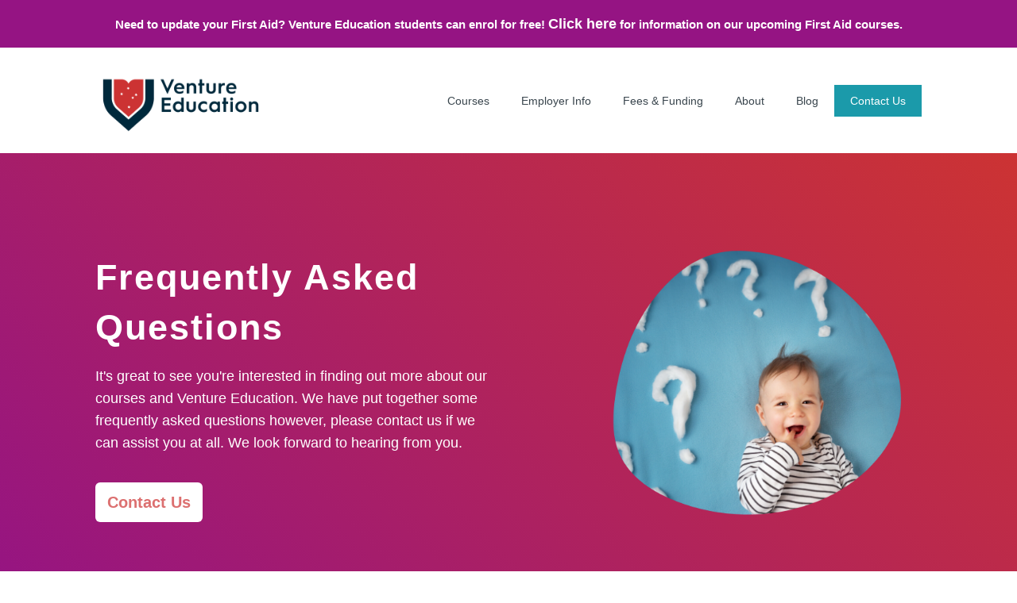

--- FILE ---
content_type: text/html; charset=UTF-8
request_url: https://www.venture.edu.au/frequently-asked-questions
body_size: 10219
content:
<!doctype html><!--[if lt IE 7]> <html class="no-js lt-ie9 lt-ie8 lt-ie7" lang="en" > <![endif]--><!--[if IE 7]>    <html class="no-js lt-ie9 lt-ie8" lang="en" >        <![endif]--><!--[if IE 8]>    <html class="no-js lt-ie9" lang="en" >               <![endif]--><!--[if gt IE 8]><!--><html class="no-js" lang="en"><!--<![endif]--><head>
    <meta charset="utf-8">
    <meta http-equiv="X-UA-Compatible" content="IE=edge,chrome=1">
    <meta name="author" content="www.venture.edu.au">
    <meta name="description" content="">
    <meta name="generator" content="HubSpot">
    <title>Frequently asked questions</title>
    <link rel="shortcut icon" href="https://www.venture.edu.au/hubfs/Venture-Education%20Favicon.png">
    
<meta name="viewport" content="width=device-width, initial-scale=1">

    <script src="/hs/hsstatic/jquery-libs/static-1.1/jquery/jquery-1.7.1.js"></script>
<script>hsjQuery = window['jQuery'];</script>
    <meta property="og:description" content="">
    <meta property="og:title" content="Frequently asked questions">
    <meta name="twitter:description" content="">
    <meta name="twitter:title" content="Frequently asked questions">

    

    
    <style>
a.cta_button{-moz-box-sizing:content-box !important;-webkit-box-sizing:content-box !important;box-sizing:content-box !important;vertical-align:middle}.hs-breadcrumb-menu{list-style-type:none;margin:0px 0px 0px 0px;padding:0px 0px 0px 0px}.hs-breadcrumb-menu-item{float:left;padding:10px 0px 10px 10px}.hs-breadcrumb-menu-divider:before{content:'›';padding-left:10px}.hs-featured-image-link{border:0}.hs-featured-image{float:right;margin:0 0 20px 20px;max-width:50%}@media (max-width: 568px){.hs-featured-image{float:none;margin:0;width:100%;max-width:100%}}.hs-screen-reader-text{clip:rect(1px, 1px, 1px, 1px);height:1px;overflow:hidden;position:absolute !important;width:1px}
</style>

    

    
    <link rel="canonical" href="https://www.venture.edu.au/frequently-asked-questions">

<!-- Global site tag (gtag.js) - Google Analytics -->
<script async src="https://www.googletagmanager.com/gtag/js?id=UA-143349997-1"></script>
<script>
  window.dataLayer = window.dataLayer || [];
  function gtag(){dataLayer.push(arguments);}
  gtag('js', new Date());

  gtag('config', 'UA-143349997-1');
</script>

<meta property="og:url" content="https://www.venture.edu.au/frequently-asked-questions">
<meta name="twitter:card" content="summary">
<meta http-equiv="content-language" content="en">
<link rel="stylesheet" href="//7052064.fs1.hubspotusercontent-na1.net/hubfs/7052064/hub_generated/template_assets/DEFAULT_ASSET/1767118704405/template_layout.min.css">


<link rel="stylesheet" href="https://www.venture.edu.au/hubfs/hub_generated/template_assets/1/8491403583/1742575647825/template_reset.min.css">
<link rel="stylesheet" href="https://www.venture.edu.au/hubfs/hub_generated/template_assets/1/8491623908/1742575648307/template_starter.min.css">
<link rel="stylesheet" href="https://www.venture.edu.au/hubfs/hub_generated/template_assets/1/8510280004/1742575649065/template_course.min.css">


    <link href="https://use.fontawesome.com/releases/v5.0.6/css/all.css" rel="stylesheet">
<link href="https://cdnjs.cloudflare.com/ajax/libs/slick-carousel/1.8.1/slick.min.css" rel="stylesheet">
<script src="https://cdnjs.cloudflare.com/ajax/libs/slick-carousel/1.5.5/slick.min.js"></script>
<script src="//cdnjs.cloudflare.com/ajax/libs/jquery/2.1.3/jquery.min.js"></script>
    

</head>
<body class="   hs-content-id-8631439257 hs-site-page page " style="">
    <div class="header-container-wrapper">
    <div class="header-container container-fluid">

<div class="row-fluid-wrapper row-depth-1 row-number-1 ">
<div class="row-fluid ">
<div class="span12 widget-span widget-type-raw_jinja " style="" data-widget-type="raw_jinja" data-x="0" data-w="12">

</div><!--end widget-span -->

</div><!--end row-->
</div><!--end row-wrapper -->

<div class="row-fluid-wrapper row-depth-1 row-number-2 ">
<div class="row-fluid ">
<div class="span12 widget-span widget-type-global_group navbar" style="" data-widget-type="global_group" data-x="0" data-w="12">
<div class="" data-global-widget-path="generated_global_groups/8491410295.html"><div class="row-fluid-wrapper row-depth-1 row-number-1 ">
<div class="row-fluid ">
<div class="span12 widget-span widget-type-cell ventureNav" style="" data-widget-type="cell" data-x="0" data-w="12">

<div class="row-fluid-wrapper row-depth-1 row-number-2 ">
<div class="row-fluid ">
<div class="span12 widget-span widget-type-cell container" style="" data-widget-type="cell" data-x="0" data-w="12">

<div class="row-fluid-wrapper row-depth-1 row-number-3 ">
<div class="row-fluid ">
<div class="span12 widget-span widget-type-custom_widget " style="" data-widget-type="custom_widget" data-x="0" data-w="12">
<div id="hs_cos_wrapper_module_1563769742162195" class="hs_cos_wrapper hs_cos_wrapper_widget hs_cos_wrapper_type_module widget-type-rich_text" style="" data-hs-cos-general-type="widget" data-hs-cos-type="module"><span id="hs_cos_wrapper_module_1563769742162195_" class="hs_cos_wrapper hs_cos_wrapper_widget hs_cos_wrapper_type_rich_text" style="" data-hs-cos-general-type="widget" data-hs-cos-type="rich_text"><p style="text-align: center; font-size: 15px;"><a href="//www.venture.edu.au/first-aid-courses?hsLang=en" rel="noopener" target="_blank"><strong><span style="color: #ffffff;">Need to update your First Aid? Venture Education students can enrol for free! </span></strong><strong><span style="color: #ffffff;"><span style="font-size: 18px;">Click here</span> for information on our upcoming First Aid courses.</span></strong></a></p></span></div>

</div><!--end widget-span -->
</div><!--end row-->
</div><!--end row-wrapper -->

</div><!--end widget-span -->
</div><!--end row-->
</div><!--end row-wrapper -->

</div><!--end widget-span -->
</div><!--end row-->
</div><!--end row-wrapper -->

<div class="row-fluid-wrapper row-depth-1 row-number-4 ">
<div class="row-fluid ">
<div class="span12 widget-span widget-type-cell container" style="" data-widget-type="cell" data-x="0" data-w="12">

<div class="row-fluid-wrapper row-depth-1 row-number-5 ">
<div class="row-fluid ">
<div class="span12 widget-span widget-type-raw_jinja " style="" data-widget-type="raw_jinja" data-x="0" data-w="12">
<div class="nav-icon-wrapper">
  <div id="nav-icon">
      <span></span>
      <span></span>
      <span></span>
      <span></span>
    </div>  
</div>
<script>

    $(function() {
  
    /** 
     * Mobile Nav
     *
     * Hubspot Standard Toggle Menu
     */

    
    /* Mobile button with three lines icon */
//         $('.hs-menu-wrapper').before('<div class="mobile-trigger"><i></i></div>');
        
    /* Uncomment for mobile button that says 'MENU' 
        $('.custom-menu-primary .hs-menu-wrapper').before('<div class="mobile-trigger">MENU</div>');
    */
    
    $('.hs-item-has-children > a').after(' <div class="child-trigger"><i></i></div>');
//    $('#nav-icon').click(function() {
//         $('.child-trigger').removeClass('child-open');
//         return false;
//      });
    $('.child-trigger').click(function() {
      
        $(this).parent().siblings('.hs-item-has-children').find('.child-trigger').removeClass('child-open');
        $(this).parent().siblings('.hs-item-has-children').find('.hs-menu-children-wrapper').slideUp(250);
        $(this).next('.hs-menu-children-wrapper').slideToggle(250);
        $(this).next('.hs-menu-children-wrapper').children('.hs-item-has-children').find('.hs-menu-children-wrapper').slideUp(250);
        $(this).next('.hs-menu-children-wrapper').children('.hs-item-has-children').find('.child-trigger').removeClass('child-open');
        $(this).toggleClass('child-open');
        return false;
    });
      });
  $(document).ready(function(){
    $('#nav-icon').click(function(){
        $(this).toggleClass('open');
        $(".navbar ul").toggleClass('open');
       $('.child-trigger').removeClass('child-open');
	});
});
</script></div><!--end widget-span -->

</div><!--end row-->
</div><!--end row-wrapper -->

<div class="row-fluid-wrapper row-depth-1 row-number-6 ">
<div class="row-fluid ">
<div class="span2 widget-span widget-type-logo " style="" data-widget-type="logo" data-x="0" data-w="2">
<div class="cell-wrapper layout-widget-wrapper">
<span id="hs_cos_wrapper_module_1563769611750117" class="hs_cos_wrapper hs_cos_wrapper_widget hs_cos_wrapper_type_logo" style="" data-hs-cos-general-type="widget" data-hs-cos-type="logo"><a href="/?hsLang=en" id="hs-link-module_1563769611750117" style="border-width:0px;border:0px;"><img src="https://www.venture.edu.au/hs-fs/hubfs/Venture-Education%20(1).png?width=1024&amp;height=384&amp;name=Venture-Education%20(1).png" class="hs-image-widget " height="384" style="height: auto;width:1024px;border-width:0px;border:0px;" width="1024" alt="Venture-Education (1)" title="Venture-Education (1)" srcset="https://www.venture.edu.au/hs-fs/hubfs/Venture-Education%20(1).png?width=512&amp;height=192&amp;name=Venture-Education%20(1).png 512w, https://www.venture.edu.au/hs-fs/hubfs/Venture-Education%20(1).png?width=1024&amp;height=384&amp;name=Venture-Education%20(1).png 1024w, https://www.venture.edu.au/hs-fs/hubfs/Venture-Education%20(1).png?width=1536&amp;height=576&amp;name=Venture-Education%20(1).png 1536w, https://www.venture.edu.au/hs-fs/hubfs/Venture-Education%20(1).png?width=2048&amp;height=768&amp;name=Venture-Education%20(1).png 2048w, https://www.venture.edu.au/hs-fs/hubfs/Venture-Education%20(1).png?width=2560&amp;height=960&amp;name=Venture-Education%20(1).png 2560w, https://www.venture.edu.au/hs-fs/hubfs/Venture-Education%20(1).png?width=3072&amp;height=1152&amp;name=Venture-Education%20(1).png 3072w" sizes="(max-width: 1024px) 100vw, 1024px"></a></span></div><!--end layout-widget-wrapper -->
</div><!--end widget-span -->
<div class="span10 widget-span widget-type-simple_menu links" style="" data-widget-type="simple_menu" data-x="2" data-w="10">
<div class="cell-wrapper layout-widget-wrapper">
<span id="hs_cos_wrapper_module_1563769611750118" class="hs_cos_wrapper hs_cos_wrapper_widget hs_cos_wrapper_type_simple_menu" style="" data-hs-cos-general-type="widget" data-hs-cos-type="simple_menu"><div id="hs_menu_wrapper_module_1563769611750118" class="hs-menu-wrapper active-branch flyouts hs-menu-flow-horizontal" role="navigation" data-sitemap-name="" data-menu-id="" aria-label="Navigation Menu">
 <ul role="menu" class="active-branch">
  <li class="hs-menu-item hs-menu-depth-1 hs-item-has-children" role="none"><a href="https://www.venture.edu.au/courses" aria-haspopup="true" aria-expanded="false" role="menuitem" target="_self">Courses</a>
   <ul role="menu" class="hs-menu-children-wrapper">
    <li class="hs-menu-item hs-menu-depth-2" role="none"><a href="https://www.venture.edu.au/certificatethree-early-childhood-education-and-care" role="menuitem" target="_self">Certificate III in Early Childhood Education and Care</a></li>
    <li class="hs-menu-item hs-menu-depth-2" role="none"><a href="https://www.venture.edu.au/diploma-of-early-childhood-education-and-care-chc50125" role="menuitem" target="_self">Diploma of Early Childhood Education and Care (CHC50125)</a></li>
    <li class="hs-menu-item hs-menu-depth-2" role="none"><a href="https://www.venture.edu.au/first-aid-courses" role="menuitem" target="_self">First Aid</a></li>
    <li class="hs-menu-item hs-menu-depth-2" role="none"><a href="https://www.venture.edu.au/teamleaderskillset" role="menuitem" target="_self">Team Leader Skill Set</a></li>
    <li class="hs-menu-item hs-menu-depth-2" role="none"><a href="https://www.venture.edu.au/entry-to-diploma-of-skillset-chcss00147" role="menuitem" target="_self">Entry to Diploma of ECEC Skill Set</a></li>
    <li class="hs-menu-item hs-menu-depth-2" role="none"><a href="https://www.venture.edu.au/apprenticeships-and-traineeships" role="menuitem" target="_self">Apprenticeships and Traineeships</a></li>
    <li class="hs-menu-item hs-menu-depth-2" role="none"><a href="https://www.venture.edu.au/certificate-iii-in-business" role="menuitem" target="_self">Certificate III in Business</a></li>
    <li class="hs-menu-item hs-menu-depth-2" role="none"><a href="https://www.venture.edu.au/diploma-of-early-childhood-education-and-care" role="menuitem" target="_self">Diploma of Early Childhood Education and Care</a></li>
    <li class="hs-menu-item hs-menu-depth-2" role="none"><a href="https://www.venture.edu.au/advanced-diploma-of-community-sector-management" role="menuitem" target="_self">Advanced Diploma of Community Sector Management</a></li>
   </ul></li>
  <li class="hs-menu-item hs-menu-depth-1 hs-item-has-children" role="none"><a href="https://www.venture.edu.au/childcare-business-information" aria-haspopup="true" aria-expanded="false" role="menuitem" target="_self">Employer Info</a>
   <ul role="menu" class="hs-menu-children-wrapper">
    <li class="hs-menu-item hs-menu-depth-2" role="none"><a href="https://www.venture.edu.au/childcare-business-information" role="menuitem" target="_self">General Information</a></li>
    <li class="hs-menu-item hs-menu-depth-2" role="none"><a href="https://www.venture.edu.au/apprenticeships-and-traineeships-2" role="menuitem" target="_self">Supervisor Info</a></li>
    <li class="hs-menu-item hs-menu-depth-2" role="none"><a href="https://www.venture.edu.au/childcare-employer-traineeships-and-apprenticeships-information" role="menuitem" target="_self">Apprenticeship &amp; Traineeships</a></li>
   </ul></li>
  <li class="hs-menu-item hs-menu-depth-1" role="none"><a href="https://www.venture.edu.au/fees-funding" role="menuitem" target="_self">Fees &amp; Funding</a></li>
  <li class="hs-menu-item hs-menu-depth-1 active hs-item-has-children active-branch" role="none"><a href="https://www.venture.edu.au/frequently-asked-questions" aria-haspopup="true" aria-expanded="false" role="menuitem" target="_self">About</a>
   <ul role="menu" class="hs-menu-children-wrapper active-branch">
    <li class="hs-menu-item hs-menu-depth-2 active active-branch" role="none"><a href="https://www.venture.edu.au/frequently-asked-questions" role="menuitem" target="_self">FAQ's</a></li>
    <li class="hs-menu-item hs-menu-depth-2" role="none"><a href="https://www.venture.edu.au/student-resources" role="menuitem" target="_self">Student Resources</a></li>
    <li class="hs-menu-item hs-menu-depth-2" role="none"><a href="https://www.venture.edu.au/testimonials" role="menuitem" target="_self">Testimonials</a></li>
   </ul></li>
  <li class="hs-menu-item hs-menu-depth-1" role="none"><a href="https://www.venture.edu.au/blog" role="menuitem" target="_self">Blog</a></li>
  <li class="hs-menu-item hs-menu-depth-1" role="none"><a href="https://www.venture.edu.au/contact-us" role="menuitem" target="_self">Contact Us</a></li>
 </ul>
</div></span>
</div><!--end layout-widget-wrapper -->
</div><!--end widget-span -->
</div><!--end row-->
</div><!--end row-wrapper -->

</div><!--end widget-span -->
</div><!--end row-->
</div><!--end row-wrapper -->
</div>
</div><!--end widget-span -->
</div><!--end row-->
</div><!--end row-wrapper -->

    </div><!--end header -->
</div><!--end header wrapper -->

<div class="body-container-wrapper">
    <div class="body-container container-fluid">

<div class="row-fluid-wrapper row-depth-1 row-number-1 ">
<div class="row-fluid ">
<div class="span12 widget-span widget-type-cell hero" style="" data-widget-type="cell" data-x="0" data-w="12">

<div class="row-fluid-wrapper row-depth-1 row-number-2 ">
<div class="row-fluid ">
<div class="span12 widget-span widget-type-cell overlayCourse section" style="" data-widget-type="cell" data-x="0" data-w="12">

<div class="row-fluid-wrapper row-depth-1 row-number-3 ">
<div class="row-fluid ">
<div class="span12 widget-span widget-type-cell container" style="" data-widget-type="cell" data-x="0" data-w="12">

<div class="row-fluid-wrapper row-depth-1 row-number-4 ">
<div class="row-fluid ">
<div class="span6 widget-span widget-type-cell hero-text" style="" data-widget-type="cell" data-x="0" data-w="6">

<div class="row-fluid-wrapper row-depth-2 row-number-1 ">
<div class="row-fluid ">
<div class="span12 widget-span widget-type-rich_text " style="" data-widget-type="rich_text" data-x="0" data-w="12">
<div class="cell-wrapper layout-widget-wrapper">
<span id="hs_cos_wrapper_module_1519530053207737" class="hs_cos_wrapper hs_cos_wrapper_widget hs_cos_wrapper_type_rich_text" style="" data-hs-cos-general-type="widget" data-hs-cos-type="rich_text"><h1>Frequently Asked Questions</h1>
<p>It's great to see you're interested in finding out more about our courses and Venture Education. We have put together some frequently asked questions however, please contact us if we can assist you at all. We look forward to hearing from you.&nbsp;</p></span>
</div><!--end layout-widget-wrapper -->
</div><!--end widget-span -->
</div><!--end row-->
</div><!--end row-wrapper -->

<div class="row-fluid-wrapper row-depth-2 row-number-2 ">
<div class="row-fluid ">
<div class="span12 widget-span widget-type-cta " style="" data-widget-type="cta" data-x="0" data-w="12">
<div class="cell-wrapper layout-widget-wrapper">
<span id="hs_cos_wrapper_module_1519530130756752" class="hs_cos_wrapper hs_cos_wrapper_widget hs_cos_wrapper_type_cta" style="" data-hs-cos-general-type="widget" data-hs-cos-type="cta"><!--HubSpot Call-to-Action Code --><span class="hs-cta-wrapper" id="hs-cta-wrapper-fab6150e-3326-4997-aa21-7906f784c335"><span class="hs-cta-node hs-cta-fab6150e-3326-4997-aa21-7906f784c335" id="hs-cta-fab6150e-3326-4997-aa21-7906f784c335"><!--[if lte IE 8]><div id="hs-cta-ie-element"></div><![endif]--><a href="https://cta-redirect.hubspot.com/cta/redirect/5520276/fab6150e-3326-4997-aa21-7906f784c335"><img class="hs-cta-img" id="hs-cta-img-fab6150e-3326-4997-aa21-7906f784c335" style="border-width:0px;" src="https://no-cache.hubspot.com/cta/default/5520276/fab6150e-3326-4997-aa21-7906f784c335.png" alt="Contact Us"></a></span><script charset="utf-8" src="/hs/cta/cta/current.js"></script><script type="text/javascript"> hbspt.cta._relativeUrls=true;hbspt.cta.load(5520276, 'fab6150e-3326-4997-aa21-7906f784c335', {"useNewLoader":"true","region":"na1"}); </script></span><!-- end HubSpot Call-to-Action Code --></span></div><!--end layout-widget-wrapper -->
</div><!--end widget-span -->
</div><!--end row-->
</div><!--end row-wrapper -->

</div><!--end widget-span -->
<div class="span1 widget-span widget-type-space hero-text" style="" data-widget-type="space" data-x="6" data-w="1">
<div class="cell-wrapper layout-widget-wrapper">
<span id="hs_cos_wrapper_module_15195340685711092" class="hs_cos_wrapper hs_cos_wrapper_widget hs_cos_wrapper_type_space" style="" data-hs-cos-general-type="widget" data-hs-cos-type="space"></span></div><!--end layout-widget-wrapper -->
</div><!--end widget-span -->
<div class="span5 widget-span widget-type-linked_image hero-img" style="" data-widget-type="linked_image" data-x="7" data-w="5">
<div class="cell-wrapper layout-widget-wrapper">
<span id="hs_cos_wrapper_module_1519530117944747" class="hs_cos_wrapper hs_cos_wrapper_widget hs_cos_wrapper_type_linked_image" style="" data-hs-cos-general-type="widget" data-hs-cos-type="linked_image"><img src="https://www.venture.edu.au/hs-fs/hubfs/Copy%20of%20Website%20images%20(16).png?width=550&amp;name=Copy%20of%20Website%20images%20(16).png" class="hs-image-widget " style="width:550px;border-width:0px;border:0px;" width="550" alt="FAQ's" title="FAQ's" srcset="https://www.venture.edu.au/hs-fs/hubfs/Copy%20of%20Website%20images%20(16).png?width=275&amp;name=Copy%20of%20Website%20images%20(16).png 275w, https://www.venture.edu.au/hs-fs/hubfs/Copy%20of%20Website%20images%20(16).png?width=550&amp;name=Copy%20of%20Website%20images%20(16).png 550w, https://www.venture.edu.au/hs-fs/hubfs/Copy%20of%20Website%20images%20(16).png?width=825&amp;name=Copy%20of%20Website%20images%20(16).png 825w, https://www.venture.edu.au/hs-fs/hubfs/Copy%20of%20Website%20images%20(16).png?width=1100&amp;name=Copy%20of%20Website%20images%20(16).png 1100w, https://www.venture.edu.au/hs-fs/hubfs/Copy%20of%20Website%20images%20(16).png?width=1375&amp;name=Copy%20of%20Website%20images%20(16).png 1375w, https://www.venture.edu.au/hs-fs/hubfs/Copy%20of%20Website%20images%20(16).png?width=1650&amp;name=Copy%20of%20Website%20images%20(16).png 1650w" sizes="(max-width: 550px) 100vw, 550px"></span></div><!--end layout-widget-wrapper -->
</div><!--end widget-span -->
</div><!--end row-->
</div><!--end row-wrapper -->

</div><!--end widget-span -->
</div><!--end row-->
</div><!--end row-wrapper -->

</div><!--end widget-span -->
</div><!--end row-->
</div><!--end row-wrapper -->

</div><!--end widget-span -->
</div><!--end row-->
</div><!--end row-wrapper -->

<div class="row-fluid-wrapper row-depth-1 row-number-1 ">
<div class="row-fluid ">
<div class="span12 widget-span widget-type-cell features section offset load" style="" data-widget-type="cell" data-x="0" data-w="12">

<div class="row-fluid-wrapper row-depth-1 row-number-2 ">
<div class="row-fluid ">
<div class="span12 widget-span widget-type-cell container" style="" data-widget-type="cell" data-x="0" data-w="12">

<div class="row-fluid-wrapper row-depth-1 row-number-3 ">
<div class="row-fluid ">
<div class="span12 widget-span widget-type-cell hoverFeature" style="" data-widget-type="cell" data-x="0" data-w="12">

<div class="row-fluid-wrapper row-depth-1 row-number-4 ">
<div class="row-fluid ">
<div class="span12 widget-span widget-type-rich_text " style="" data-widget-type="rich_text" data-x="0" data-w="12">
<div class="cell-wrapper layout-widget-wrapper">
<span id="hs_cos_wrapper_module_1519530465573783" class="hs_cos_wrapper hs_cos_wrapper_widget hs_cos_wrapper_type_rich_text" style="" data-hs-cos-general-type="widget" data-hs-cos-type="rich_text"><h2>Job Opportunities</h2>
<h3>Does Venture Education assist students to find employment?</h3>
<p>Venture Education supports students to find a service to complete the required vocational placement hours. However, in relation to employment students are encouraged to seek this at their own discretion. Venture Education and their trainers have years of industry experience and can support you to prepare for gaining employment within the industry once you have completed your course.</p></span>
</div><!--end layout-widget-wrapper -->
</div><!--end widget-span -->
</div><!--end row-->
</div><!--end row-wrapper -->

</div><!--end widget-span -->
</div><!--end row-->
</div><!--end row-wrapper -->

</div><!--end widget-span -->
</div><!--end row-->
</div><!--end row-wrapper -->

</div><!--end widget-span -->
</div><!--end row-->
</div><!--end row-wrapper -->

<div class="row-fluid-wrapper row-depth-1 row-number-5 ">
<div class="row-fluid ">
<div class="span12 widget-span widget-type-cell features section load" style="" data-widget-type="cell" data-x="0" data-w="12">

<div class="row-fluid-wrapper row-depth-1 row-number-6 ">
<div class="row-fluid ">
<div class="span12 widget-span widget-type-cell container" style="" data-widget-type="cell" data-x="0" data-w="12">

<div class="row-fluid-wrapper row-depth-1 row-number-7 ">
<div class="row-fluid ">
<div class="span12 widget-span widget-type-cell hoverFeature" style="" data-widget-type="cell" data-x="0" data-w="12">

<div class="row-fluid-wrapper row-depth-1 row-number-8 ">
<div class="row-fluid ">
<div class="span12 widget-span widget-type-custom_widget " style="" data-widget-type="custom_widget" data-x="0" data-w="12">
<div id="hs_cos_wrapper_module_1554246558214996" class="hs_cos_wrapper hs_cos_wrapper_widget hs_cos_wrapper_type_module widget-type-rich_text widget-type-rich_text" style="" data-hs-cos-general-type="widget" data-hs-cos-type="module"><span id="hs_cos_wrapper_module_1554246558214996_" class="hs_cos_wrapper hs_cos_wrapper_widget hs_cos_wrapper_type_rich_text" style="" data-hs-cos-general-type="widget" data-hs-cos-type="rich_text"><h2 style="text-align: center;">Age Requirement</h2>
<h3 style="text-align: center;">Is there a minimum age requirement?</h3>
<p style="text-align: center;">The minimum age to enrol in a course with Venture Education is 15 years of age; please refer to each course overview for further information relating to other entry requirements. Age restrictions differ for students who are looking to undertake an apprenticeship or traineeship. The Child Employment Act states that the minimum age for apprentices and trainees is 13 years of age unless otherwise stated.</p></span></div>

</div><!--end widget-span -->
</div><!--end row-->
</div><!--end row-wrapper -->

</div><!--end widget-span -->
</div><!--end row-->
</div><!--end row-wrapper -->

</div><!--end widget-span -->
</div><!--end row-->
</div><!--end row-wrapper -->

</div><!--end widget-span -->
</div><!--end row-->
</div><!--end row-wrapper -->

<div class="row-fluid-wrapper row-depth-1 row-number-9 ">
<div class="row-fluid ">
<div class="span12 widget-span widget-type-cell features section offset load" style="" data-widget-type="cell" data-x="0" data-w="12">

<div class="row-fluid-wrapper row-depth-1 row-number-10 ">
<div class="row-fluid ">
<div class="span12 widget-span widget-type-cell container" style="" data-widget-type="cell" data-x="0" data-w="12">

<div class="row-fluid-wrapper row-depth-1 row-number-11 ">
<div class="row-fluid ">
<div class="span12 widget-span widget-type-cell hoverFeature" style="" data-widget-type="cell" data-x="0" data-w="12">

<div class="row-fluid-wrapper row-depth-1 row-number-12 ">
<div class="row-fluid ">
<div class="span12 widget-span widget-type-rich_text " style="" data-widget-type="rich_text" data-x="0" data-w="12">
<div class="cell-wrapper layout-widget-wrapper">
<span id="hs_cos_wrapper_module_15543350459002101" class="hs_cos_wrapper hs_cos_wrapper_widget hs_cos_wrapper_type_rich_text" style="" data-hs-cos-general-type="widget" data-hs-cos-type="rich_text"><h2 style="text-align: center;">Course Duration</h2>
<h3 style="text-align: center;">How long does it take to complete the qualification?</h3>
<p style="text-align: center;">The duration to complete a qualification aligns to the required Australian Qualification Framework (AQF) volume of learning indicators. The Certificate III in Early Childhood Education and Care is 12 months, and the Diploma of Early Childhood Education and Care is 24 months. However, students who have current industry experience may be eligible to fast track the course and complete it in a sooner time. If a student requires more time to complete the qualification, the student may apply for an extension. Please note that fees apply for any extensions.&nbsp;</p></span>
</div><!--end layout-widget-wrapper -->
</div><!--end widget-span -->
</div><!--end row-->
</div><!--end row-wrapper -->

</div><!--end widget-span -->
</div><!--end row-->
</div><!--end row-wrapper -->

</div><!--end widget-span -->
</div><!--end row-->
</div><!--end row-wrapper -->

</div><!--end widget-span -->
</div><!--end row-->
</div><!--end row-wrapper -->

<div class="row-fluid-wrapper row-depth-1 row-number-13 ">
<div class="row-fluid ">
<div class="span12 widget-span widget-type-cell features section load" style="" data-widget-type="cell" data-x="0" data-w="12">

<div class="row-fluid-wrapper row-depth-1 row-number-14 ">
<div class="row-fluid ">
<div class="span12 widget-span widget-type-cell container" style="" data-widget-type="cell" data-x="0" data-w="12">

<div class="row-fluid-wrapper row-depth-1 row-number-15 ">
<div class="row-fluid ">
<div class="span12 widget-span widget-type-cell hoverFeature" style="" data-widget-type="cell" data-x="0" data-w="12">

<div class="row-fluid-wrapper row-depth-1 row-number-16 ">
<div class="row-fluid ">
<div class="span12 widget-span widget-type-custom_widget " style="" data-widget-type="custom_widget" data-x="0" data-w="12">
<div id="hs_cos_wrapper_module_15543350644802138" class="hs_cos_wrapper hs_cos_wrapper_widget hs_cos_wrapper_type_module widget-type-rich_text" style="" data-hs-cos-general-type="widget" data-hs-cos-type="module"><span id="hs_cos_wrapper_module_15543350644802138_" class="hs_cos_wrapper hs_cos_wrapper_widget hs_cos_wrapper_type_rich_text" style="" data-hs-cos-general-type="widget" data-hs-cos-type="rich_text"><h2 style="text-align: center;">How is the Course Delivered?</h2>
<h3 style="text-align: center;">Does Venture Education offer face to face classes?</h3>
<p style="text-align: center;">No. Venture Education delivers its qualifications via a blended format to allow flexibility for our students. This includes, flexible online learning, vocational placement, ongoing online trainer support (phone, skype, email), and regular workplace trainer visits. Even though there are no dedicated classes, your trainer will visit you regularly in the workplace for face to face support and assessment.</p></span></div>

</div><!--end widget-span -->
</div><!--end row-->
</div><!--end row-wrapper -->

</div><!--end widget-span -->
</div><!--end row-->
</div><!--end row-wrapper -->

</div><!--end widget-span -->
</div><!--end row-->
</div><!--end row-wrapper -->

</div><!--end widget-span -->
</div><!--end row-->
</div><!--end row-wrapper -->

<div class="row-fluid-wrapper row-depth-1 row-number-17 ">
<div class="row-fluid ">
<div class="span12 widget-span widget-type-cell centerLoad" style="" data-widget-type="cell" data-x="0" data-w="12">

<div class="row-fluid-wrapper row-depth-1 row-number-18 ">
<div class="row-fluid ">
<div class="span12 widget-span widget-type-cell container" style="" data-widget-type="cell" data-x="0" data-w="12">

<div class="row-fluid-wrapper row-depth-1 row-number-19 ">
<div class="row-fluid ">
<div class="span12 widget-span widget-type-custom_widget " style="" data-widget-type="custom_widget" data-x="0" data-w="12">
<div id="hs_cos_wrapper_module_1556063853494360" class="hs_cos_wrapper hs_cos_wrapper_widget hs_cos_wrapper_type_module widget-type-rich_text" style="" data-hs-cos-general-type="widget" data-hs-cos-type="module"><span id="hs_cos_wrapper_module_1556063853494360_" class="hs_cos_wrapper hs_cos_wrapper_widget hs_cos_wrapper_type_rich_text" style="" data-hs-cos-general-type="widget" data-hs-cos-type="rich_text"><a href="#" id="loadMore" rel=" noopener">Load More</a></span></div>

</div><!--end widget-span -->
</div><!--end row-->
</div><!--end row-wrapper -->

</div><!--end widget-span -->
</div><!--end row-->
</div><!--end row-wrapper -->

</div><!--end widget-span -->
</div><!--end row-->
</div><!--end row-wrapper -->

<div class="row-fluid-wrapper row-depth-1 row-number-20 ">
<div class="row-fluid ">
<div class="span12 widget-span widget-type-cell cta section offset" style="" data-widget-type="cell" data-x="0" data-w="12">

<div class="row-fluid-wrapper row-depth-1 row-number-21 ">
<div class="row-fluid ">
<div class="span12 widget-span widget-type-cell container middle-wrapper" style="" data-widget-type="cell" data-x="0" data-w="12">

<div class="row-fluid-wrapper row-depth-1 row-number-22 ">
<div class="row-fluid ">
<div class="span2 widget-span widget-type-custom_widget " style="" data-widget-type="custom_widget" data-x="0" data-w="2">
<div id="hs_cos_wrapper_module_1554246465439789" class="hs_cos_wrapper hs_cos_wrapper_widget hs_cos_wrapper_type_module widget-type-space" style="" data-hs-cos-general-type="widget" data-hs-cos-type="module"><span class="hs-horizontal-spacer"></span></div>

</div><!--end widget-span -->
<div class="span8 widget-span widget-type-cell " style="" data-widget-type="cell" data-x="2" data-w="8">

<div class="row-fluid-wrapper row-depth-1 row-number-23 ">
<div class="row-fluid ">
<div class="span12 widget-span widget-type-custom_widget cta-text middle" style="" data-widget-type="custom_widget" data-x="0" data-w="12">
<div id="hs_cos_wrapper_module_1554246465439791" class="hs_cos_wrapper hs_cos_wrapper_widget hs_cos_wrapper_type_module widget-type-rich_text widget-type-rich_text" style="" data-hs-cos-general-type="widget" data-hs-cos-type="module"><span id="hs_cos_wrapper_module_1554246465439791_" class="hs_cos_wrapper hs_cos_wrapper_widget hs_cos_wrapper_type_rich_text" style="" data-hs-cos-general-type="widget" data-hs-cos-type="rich_text"><h2>Have a question?</h2>
<p>Contact us today.</p></span></div>

</div><!--end widget-span -->
</div><!--end row-->
</div><!--end row-wrapper -->

<div class="row-fluid-wrapper row-depth-1 row-number-24 ">
<div class="row-fluid ">
<div class="span12 widget-span widget-type-custom_widget middle" style="" data-widget-type="custom_widget" data-x="0" data-w="12">
<div id="hs_cos_wrapper_module_1554246465439792" class="hs_cos_wrapper hs_cos_wrapper_widget hs_cos_wrapper_type_module widget-type-form widget-type-form" style="" data-hs-cos-general-type="widget" data-hs-cos-type="module">


	



	<span id="hs_cos_wrapper_module_1554246465439792_" class="hs_cos_wrapper hs_cos_wrapper_widget hs_cos_wrapper_type_form" style="" data-hs-cos-general-type="widget" data-hs-cos-type="form">
<div id="hs_form_target_module_1554246465439792"></div>








</span>
</div>

</div><!--end widget-span -->
</div><!--end row-->
</div><!--end row-wrapper -->

</div><!--end widget-span -->
<div class="span2 widget-span widget-type-custom_widget middle" style="" data-widget-type="custom_widget" data-x="10" data-w="2">
<div id="hs_cos_wrapper_module_1554246465439793" class="hs_cos_wrapper hs_cos_wrapper_widget hs_cos_wrapper_type_module widget-type-space" style="" data-hs-cos-general-type="widget" data-hs-cos-type="module"><span class="hs-horizontal-spacer"></span></div>

</div><!--end widget-span -->
</div><!--end row-->
</div><!--end row-wrapper -->

</div><!--end widget-span -->
</div><!--end row-->
</div><!--end row-wrapper -->

</div><!--end widget-span -->
</div><!--end row-->
</div><!--end row-wrapper -->

    </div><!--end body -->
</div><!--end body wrapper -->

<div class="footer-container-wrapper">
    <div class="footer-container container-fluid">

<div class="row-fluid-wrapper row-depth-1 row-number-1 ">
<div class="row-fluid ">
<div class="span12 widget-span widget-type-global_group footer" style="" data-widget-type="global_group" data-x="0" data-w="12">
<div class="" data-global-widget-path="generated_global_groups/8490699528.html"><div class="row-fluid-wrapper row-depth-1 row-number-1 ">
<div class="row-fluid ">
<div class="span12 widget-span widget-type-cell container" style="" data-widget-type="cell" data-x="0" data-w="12">

<div class="row-fluid-wrapper row-depth-1 row-number-2 ">
<div class="row-fluid ">
<div class="span4 widget-span widget-type-cell " style="" data-widget-type="cell" data-x="0" data-w="4">

<div class="row-fluid-wrapper row-depth-1 row-number-3 ">
<div class="row-fluid ">
<div class="span12 widget-span widget-type-rich_text middle text-left" style="" data-widget-type="rich_text" data-x="0" data-w="12">
<div class="cell-wrapper layout-widget-wrapper">
<span id="hs_cos_wrapper_module_15195902202941818" class="hs_cos_wrapper hs_cos_wrapper_widget hs_cos_wrapper_type_rich_text" style="" data-hs-cos-general-type="widget" data-hs-cos-type="rich_text"><h5 style="font-size: 18px;"><span style="font-family: Arial, Helvetica, sans-serif;">Contact Details</span></h5>
<h4 style="font-size: 14px;">Phone:&nbsp; 1300 037 000<br><br>✉️ training@venture.edu.au<br><br><a href="https://maps.app.goo.gl/iS4Z6bAN7QHr9Ned6" rel="noopener" target="_blank">95 North Quay, Brisbane, QLD. 4000.</a></h4>
<h4><span style="font-size: 12px;">Our home base in Meanjin (Brisbane) operates on the land of the Jagera and Turrbal Peoples.&nbsp; In the spirit of reconciliation, we acknowledge and pay our respects to the Traditional Custodians of Country, and their connections to land, sea and community, in particular the Turrbal and Jagera People on whose land we live and work. We pay respects to the Elders past, present and emerging, for the value they continue to provide to this incredible land and our community. </span></h4>
<h5 class="footerDetails" style="font-size: 12px;">&nbsp;</h5>
<a href="https://goo.gl/maps/MVgVRMUKgD4n9uBj6" rel="noopener" target="_blank"> </a>
<p>&nbsp;</p>
<div class="socialWrap"><span style="color: #137687;">i</span><a target="_blank" href="https://www.linkedin.com/company/14046334" rel="noopener"><button class="btn btn-linkedin" fdprocessedid="2ue046"><i class="fab fa-linkedin-in"></i></button></a> <a target="_blank" href="https://www.facebook.com/Venture-Education-537842776625869/" rel="noopener"><button class="btn btn-facebook" fdprocessedid="x6jmgt"><i class="fab fa-facebook-f"></i></button></a><a target="_blank" href="http://www.instagram.com/venture_education_rto_32071/" rel="noopener"><button class="btn btn-instagram" fdprocessedid="s28bp"><i class="fab fa-instagram"><span class="footerInfo"></span> </i></button></a></div></span>
</div><!--end layout-widget-wrapper -->
</div><!--end widget-span -->
</div><!--end row-->
</div><!--end row-wrapper -->

</div><!--end widget-span -->
<div class="span4 widget-span widget-type-cell text-center" style="" data-widget-type="cell" data-x="4" data-w="4">

<div class="row-fluid-wrapper row-depth-1 row-number-4 ">
<div class="row-fluid ">
<div class="span12 widget-span widget-type-rich_text text-center" style="" data-widget-type="rich_text" data-x="0" data-w="12">
<div class="cell-wrapper layout-widget-wrapper">
<span id="hs_cos_wrapper_module_15195902241051826" class="hs_cos_wrapper hs_cos_wrapper_widget hs_cos_wrapper_type_rich_text" style="" data-hs-cos-general-type="widget" data-hs-cos-type="rich_text"><h4>Sign up for our Newsletter</h4></span>
</div><!--end layout-widget-wrapper -->
</div><!--end widget-span -->
</div><!--end row-->
</div><!--end row-wrapper -->

<div class="row-fluid-wrapper row-depth-1 row-number-5 ">
<div class="row-fluid ">
<div class="span12 widget-span widget-type-custom_widget centerForm" style="text-align:center;" data-widget-type="custom_widget" data-x="0" data-w="12">
<div id="hs_cos_wrapper_module_15538335810442887" class="hs_cos_wrapper hs_cos_wrapper_widget hs_cos_wrapper_type_module widget-type-form" style="" data-hs-cos-general-type="widget" data-hs-cos-type="module">


	



	<span id="hs_cos_wrapper_module_15538335810442887_" class="hs_cos_wrapper hs_cos_wrapper_widget hs_cos_wrapper_type_form" style="" data-hs-cos-general-type="widget" data-hs-cos-type="form">
<div id="hs_form_target_module_15538335810442887"></div>








</span>
</div>

</div><!--end widget-span -->
</div><!--end row-->
</div><!--end row-wrapper -->

<div class="row-fluid-wrapper row-depth-1 row-number-6 ">
<div class="row-fluid ">
<div class="span12 widget-span widget-type-custom_widget mobilehide" style="" data-widget-type="custom_widget" data-x="0" data-w="12">
<div id="hs_cos_wrapper_module_15541732033971724" class="hs_cos_wrapper hs_cos_wrapper_widget hs_cos_wrapper_type_module widget-type-rich_text" style="" data-hs-cos-general-type="widget" data-hs-cos-type="module"><span id="hs_cos_wrapper_module_15541732033971724_" class="hs_cos_wrapper hs_cos_wrapper_widget hs_cos_wrapper_type_rich_text" style="" data-hs-cos-general-type="widget" data-hs-cos-type="rich_text"><p style="font-size: 10px;"><img src="https://www.venture.edu.au/hs-fs/hubfs/Skills%20Assure_Reverse%20Mono%20with%20tagline.png?width=329&amp;name=Skills%20Assure_Reverse%20Mono%20with%20tagline.png" alt="Skills Assure_Reverse Mono with tagline" width="329" style="width: 329px;" srcset="https://www.venture.edu.au/hs-fs/hubfs/Skills%20Assure_Reverse%20Mono%20with%20tagline.png?width=165&amp;name=Skills%20Assure_Reverse%20Mono%20with%20tagline.png 165w, https://www.venture.edu.au/hs-fs/hubfs/Skills%20Assure_Reverse%20Mono%20with%20tagline.png?width=329&amp;name=Skills%20Assure_Reverse%20Mono%20with%20tagline.png 329w, https://www.venture.edu.au/hs-fs/hubfs/Skills%20Assure_Reverse%20Mono%20with%20tagline.png?width=494&amp;name=Skills%20Assure_Reverse%20Mono%20with%20tagline.png 494w, https://www.venture.edu.au/hs-fs/hubfs/Skills%20Assure_Reverse%20Mono%20with%20tagline.png?width=658&amp;name=Skills%20Assure_Reverse%20Mono%20with%20tagline.png 658w, https://www.venture.edu.au/hs-fs/hubfs/Skills%20Assure_Reverse%20Mono%20with%20tagline.png?width=823&amp;name=Skills%20Assure_Reverse%20Mono%20with%20tagline.png 823w, https://www.venture.edu.au/hs-fs/hubfs/Skills%20Assure_Reverse%20Mono%20with%20tagline.png?width=987&amp;name=Skills%20Assure_Reverse%20Mono%20with%20tagline.png 987w" sizes="(max-width: 329px) 100vw, 329px"></p>
<p>&nbsp;</p></span></div>

</div><!--end widget-span -->
</div><!--end row-->
</div><!--end row-wrapper -->

</div><!--end widget-span -->
<div class="span4 widget-span widget-type-cell " style="" data-widget-type="cell" data-x="8" data-w="4">

<div class="row-fluid-wrapper row-depth-1 row-number-7 ">
<div class="row-fluid ">
<div class="span12 widget-span widget-type-rich_text text-right" style="" data-widget-type="rich_text" data-x="0" data-w="12">
<div class="cell-wrapper layout-widget-wrapper">
<span id="hs_cos_wrapper_module_15195900780481786" class="hs_cos_wrapper hs_cos_wrapper_widget hs_cos_wrapper_type_rich_text" style="" data-hs-cos-general-type="widget" data-hs-cos-type="rich_text"><h4 style="line-height: 1.75;">Open Hours</h4>
<p style="font-size: 12px; line-height: 1;">Monday to Friday 8.30 am - 5.00pm</p>
<p style="font-size: 12px; line-height: 1;">Weekends closed</p>
<h4 style="line-height: 1.75;">General Information</h4>
<p style="font-size: 12px; line-height: 1;">RTO 32071&nbsp;</p></span>
</div><!--end layout-widget-wrapper -->
</div><!--end widget-span -->
</div><!--end row-->
</div><!--end row-wrapper -->

</div><!--end widget-span -->
</div><!--end row-->
</div><!--end row-wrapper -->

<div class="row-fluid-wrapper row-depth-1 row-number-8 ">
<div class="row-fluid ">
<div class="span12 widget-span widget-type-custom_widget mobileshow" style="" data-widget-type="custom_widget" data-x="0" data-w="12">
<div id="hs_cos_wrapper_module_1557787890577217" class="hs_cos_wrapper hs_cos_wrapper_widget hs_cos_wrapper_type_module widget-type-rich_text" style="" data-hs-cos-general-type="widget" data-hs-cos-type="module"><span id="hs_cos_wrapper_module_1557787890577217_" class="hs_cos_wrapper hs_cos_wrapper_widget hs_cos_wrapper_type_rich_text" style="" data-hs-cos-general-type="widget" data-hs-cos-type="rich_text"><div><a target="_blank" href="https://www.venture.edu.au/hubfs/CG4%20-%20Privacy%20P%26P%20V1.0_26.02.2019-1.pdf?hsLang=en"><span class="footerInfo">Privacy Policy</span></a></div>
<br>
<div><a target="_blank" href="https://klyp.co/technology/website-development"><span class="footerInfo">Website Development and Design by Klyp</span></a></div></span></div>

</div><!--end widget-span -->
</div><!--end row-->
</div><!--end row-wrapper -->

</div><!--end widget-span -->
</div><!--end row-->
</div><!--end row-wrapper -->
</div>
</div><!--end widget-span -->
</div><!--end row-->
</div><!--end row-wrapper -->

    </div><!--end footer -->
</div><!--end footer wrapper -->

    
<!-- HubSpot performance collection script -->
<script defer src="/hs/hsstatic/content-cwv-embed/static-1.1293/embed.js"></script>
<script>
var hsVars = hsVars || {}; hsVars['language'] = 'en';
</script>

<script src="/hs/hsstatic/cos-i18n/static-1.53/bundles/project.js"></script>

    <!--[if lte IE 8]>
    <script charset="utf-8" src="https://js.hsforms.net/forms/v2-legacy.js"></script>
    <![endif]-->

<script data-hs-allowed="true" src="/_hcms/forms/v2.js"></script>

    <script data-hs-allowed="true">
        var options = {
            portalId: '5520276',
            formId: '19675eeb-0d17-45b1-a45e-3bca203f529d',
            formInstanceId: '6031',
            
            pageId: '8631439257',
            
            region: 'na1',
            
            
            
            
            pageName: "Frequently asked questions",
            
            
            
            inlineMessage: "Thanks for submitting the form.",
            
            
            rawInlineMessage: "Thanks for submitting the form.",
            
            
            hsFormKey: "7c85f5ff04de49372e9da1b0a7e4c58a",
            
            
            css: '',
            target: '#hs_form_target_module_1554246465439792',
            
            
            
            
            
            
            
            contentType: "standard-page",
            
            
            
            formsBaseUrl: '/_hcms/forms/',
            
            
            
            formData: {
                cssClass: 'hs-form stacked hs-custom-form'
            }
        };

        options.getExtraMetaDataBeforeSubmit = function() {
            var metadata = {};
            

            if (hbspt.targetedContentMetadata) {
                var count = hbspt.targetedContentMetadata.length;
                var targetedContentData = [];
                for (var i = 0; i < count; i++) {
                    var tc = hbspt.targetedContentMetadata[i];
                     if ( tc.length !== 3) {
                        continue;
                     }
                     targetedContentData.push({
                        definitionId: tc[0],
                        criterionId: tc[1],
                        smartTypeId: tc[2]
                     });
                }
                metadata["targetedContentMetadata"] = JSON.stringify(targetedContentData);
            }

            return metadata;
        };

        hbspt.forms.create(options);
    </script>


    <script data-hs-allowed="true">
        var options = {
            portalId: '5520276',
            formId: '952ba2b4-5a6c-422a-93fa-c4f6b4d23523',
            formInstanceId: '778',
            
            pageId: '8631439257',
            
            region: 'na1',
            
            
            
            notificationRecipients: 'p2ANqtz-8WLQ2KBumi982sDEFALC7eDk2WxyNaH3iHG7-9FrZCMHkXk-CLeoPocxsXn2LS2xa63dUOyWIljcFt5Y6-peXN0jcu6w',
            
            
            pageName: "Frequently asked questions",
            
            
            
            inlineMessage: "Thanks for submitting the form.",
            
            
            rawInlineMessage: "Thanks for submitting the form.",
            
            
            hsFormKey: "416c150d8fedcbeee10080538a574d1c",
            
            
            css: '',
            target: '#hs_form_target_module_15538335810442887',
            
            
            
            
            
            
            
            contentType: "standard-page",
            
            
            
            formsBaseUrl: '/_hcms/forms/',
            
            
            
            formData: {
                cssClass: 'hs-form stacked hs-custom-form'
            }
        };

        options.getExtraMetaDataBeforeSubmit = function() {
            var metadata = {};
            

            if (hbspt.targetedContentMetadata) {
                var count = hbspt.targetedContentMetadata.length;
                var targetedContentData = [];
                for (var i = 0; i < count; i++) {
                    var tc = hbspt.targetedContentMetadata[i];
                     if ( tc.length !== 3) {
                        continue;
                     }
                     targetedContentData.push({
                        definitionId: tc[0],
                        criterionId: tc[1],
                        smartTypeId: tc[2]
                     });
                }
                metadata["targetedContentMetadata"] = JSON.stringify(targetedContentData);
            }

            return metadata;
        };

        hbspt.forms.create(options);
    </script>


<!-- Start of HubSpot Analytics Code -->
<script type="text/javascript">
var _hsq = _hsq || [];
_hsq.push(["setContentType", "standard-page"]);
_hsq.push(["setCanonicalUrl", "https:\/\/www.venture.edu.au\/frequently-asked-questions"]);
_hsq.push(["setPageId", "8631439257"]);
_hsq.push(["setContentMetadata", {
    "contentPageId": 8631439257,
    "legacyPageId": "8631439257",
    "contentFolderId": null,
    "contentGroupId": null,
    "abTestId": null,
    "languageVariantId": 8631439257,
    "languageCode": "en",
    
    
}]);
</script>

<script type="text/javascript" id="hs-script-loader" async defer src="/hs/scriptloader/5520276.js"></script>
<!-- End of HubSpot Analytics Code -->


<script type="text/javascript">
var hsVars = {
    render_id: "d3c6cfac-aa88-4d29-8238-5e8e33fbf88c",
    ticks: 1767445606229,
    page_id: 8631439257,
    
    content_group_id: 0,
    portal_id: 5520276,
    app_hs_base_url: "https://app.hubspot.com",
    cp_hs_base_url: "https://cp.hubspot.com",
    language: "en",
    analytics_page_type: "standard-page",
    scp_content_type: "",
    
    analytics_page_id: "8631439257",
    category_id: 1,
    folder_id: 0,
    is_hubspot_user: false
}
</script>


<script defer src="/hs/hsstatic/HubspotToolsMenu/static-1.432/js/index.js"></script>




    <script>
jQuery(function () {
  $(".span12.widget-span.widget-type-cell.features.section.load").slice(0, 2).show();
  $("#loadMore").on('click', function (e) {
      e.preventDefault();
      $(".span12.widget-span.widget-type-cell.features.section.offset.load:hidden").slice(0, 1).slideDown();
$(".span12.widget-span.widget-type-cell.features.section.load:hidden").slice(0, 1).slideDown();
      if ($(".span12.widget-span.widget-type-cell.features.section.load:hidden").length == 0){
          $("#loadMore").fadeOut('slow');
      }
  });
});
</script>
    <!-- Generated by the HubSpot Template Builder - template version 1.03 -->

</body></html>

--- FILE ---
content_type: text/html; charset=utf-8
request_url: https://www.google.com/recaptcha/enterprise/anchor?ar=1&k=6LdGZJsoAAAAAIwMJHRwqiAHA6A_6ZP6bTYpbgSX&co=aHR0cHM6Ly93d3cudmVudHVyZS5lZHUuYXU6NDQz&hl=en&v=PoyoqOPhxBO7pBk68S4YbpHZ&size=invisible&badge=inline&anchor-ms=20000&execute-ms=30000&cb=55py8jl0i06c
body_size: 48453
content:
<!DOCTYPE HTML><html dir="ltr" lang="en"><head><meta http-equiv="Content-Type" content="text/html; charset=UTF-8">
<meta http-equiv="X-UA-Compatible" content="IE=edge">
<title>reCAPTCHA</title>
<style type="text/css">
/* cyrillic-ext */
@font-face {
  font-family: 'Roboto';
  font-style: normal;
  font-weight: 400;
  font-stretch: 100%;
  src: url(//fonts.gstatic.com/s/roboto/v48/KFO7CnqEu92Fr1ME7kSn66aGLdTylUAMa3GUBHMdazTgWw.woff2) format('woff2');
  unicode-range: U+0460-052F, U+1C80-1C8A, U+20B4, U+2DE0-2DFF, U+A640-A69F, U+FE2E-FE2F;
}
/* cyrillic */
@font-face {
  font-family: 'Roboto';
  font-style: normal;
  font-weight: 400;
  font-stretch: 100%;
  src: url(//fonts.gstatic.com/s/roboto/v48/KFO7CnqEu92Fr1ME7kSn66aGLdTylUAMa3iUBHMdazTgWw.woff2) format('woff2');
  unicode-range: U+0301, U+0400-045F, U+0490-0491, U+04B0-04B1, U+2116;
}
/* greek-ext */
@font-face {
  font-family: 'Roboto';
  font-style: normal;
  font-weight: 400;
  font-stretch: 100%;
  src: url(//fonts.gstatic.com/s/roboto/v48/KFO7CnqEu92Fr1ME7kSn66aGLdTylUAMa3CUBHMdazTgWw.woff2) format('woff2');
  unicode-range: U+1F00-1FFF;
}
/* greek */
@font-face {
  font-family: 'Roboto';
  font-style: normal;
  font-weight: 400;
  font-stretch: 100%;
  src: url(//fonts.gstatic.com/s/roboto/v48/KFO7CnqEu92Fr1ME7kSn66aGLdTylUAMa3-UBHMdazTgWw.woff2) format('woff2');
  unicode-range: U+0370-0377, U+037A-037F, U+0384-038A, U+038C, U+038E-03A1, U+03A3-03FF;
}
/* math */
@font-face {
  font-family: 'Roboto';
  font-style: normal;
  font-weight: 400;
  font-stretch: 100%;
  src: url(//fonts.gstatic.com/s/roboto/v48/KFO7CnqEu92Fr1ME7kSn66aGLdTylUAMawCUBHMdazTgWw.woff2) format('woff2');
  unicode-range: U+0302-0303, U+0305, U+0307-0308, U+0310, U+0312, U+0315, U+031A, U+0326-0327, U+032C, U+032F-0330, U+0332-0333, U+0338, U+033A, U+0346, U+034D, U+0391-03A1, U+03A3-03A9, U+03B1-03C9, U+03D1, U+03D5-03D6, U+03F0-03F1, U+03F4-03F5, U+2016-2017, U+2034-2038, U+203C, U+2040, U+2043, U+2047, U+2050, U+2057, U+205F, U+2070-2071, U+2074-208E, U+2090-209C, U+20D0-20DC, U+20E1, U+20E5-20EF, U+2100-2112, U+2114-2115, U+2117-2121, U+2123-214F, U+2190, U+2192, U+2194-21AE, U+21B0-21E5, U+21F1-21F2, U+21F4-2211, U+2213-2214, U+2216-22FF, U+2308-230B, U+2310, U+2319, U+231C-2321, U+2336-237A, U+237C, U+2395, U+239B-23B7, U+23D0, U+23DC-23E1, U+2474-2475, U+25AF, U+25B3, U+25B7, U+25BD, U+25C1, U+25CA, U+25CC, U+25FB, U+266D-266F, U+27C0-27FF, U+2900-2AFF, U+2B0E-2B11, U+2B30-2B4C, U+2BFE, U+3030, U+FF5B, U+FF5D, U+1D400-1D7FF, U+1EE00-1EEFF;
}
/* symbols */
@font-face {
  font-family: 'Roboto';
  font-style: normal;
  font-weight: 400;
  font-stretch: 100%;
  src: url(//fonts.gstatic.com/s/roboto/v48/KFO7CnqEu92Fr1ME7kSn66aGLdTylUAMaxKUBHMdazTgWw.woff2) format('woff2');
  unicode-range: U+0001-000C, U+000E-001F, U+007F-009F, U+20DD-20E0, U+20E2-20E4, U+2150-218F, U+2190, U+2192, U+2194-2199, U+21AF, U+21E6-21F0, U+21F3, U+2218-2219, U+2299, U+22C4-22C6, U+2300-243F, U+2440-244A, U+2460-24FF, U+25A0-27BF, U+2800-28FF, U+2921-2922, U+2981, U+29BF, U+29EB, U+2B00-2BFF, U+4DC0-4DFF, U+FFF9-FFFB, U+10140-1018E, U+10190-1019C, U+101A0, U+101D0-101FD, U+102E0-102FB, U+10E60-10E7E, U+1D2C0-1D2D3, U+1D2E0-1D37F, U+1F000-1F0FF, U+1F100-1F1AD, U+1F1E6-1F1FF, U+1F30D-1F30F, U+1F315, U+1F31C, U+1F31E, U+1F320-1F32C, U+1F336, U+1F378, U+1F37D, U+1F382, U+1F393-1F39F, U+1F3A7-1F3A8, U+1F3AC-1F3AF, U+1F3C2, U+1F3C4-1F3C6, U+1F3CA-1F3CE, U+1F3D4-1F3E0, U+1F3ED, U+1F3F1-1F3F3, U+1F3F5-1F3F7, U+1F408, U+1F415, U+1F41F, U+1F426, U+1F43F, U+1F441-1F442, U+1F444, U+1F446-1F449, U+1F44C-1F44E, U+1F453, U+1F46A, U+1F47D, U+1F4A3, U+1F4B0, U+1F4B3, U+1F4B9, U+1F4BB, U+1F4BF, U+1F4C8-1F4CB, U+1F4D6, U+1F4DA, U+1F4DF, U+1F4E3-1F4E6, U+1F4EA-1F4ED, U+1F4F7, U+1F4F9-1F4FB, U+1F4FD-1F4FE, U+1F503, U+1F507-1F50B, U+1F50D, U+1F512-1F513, U+1F53E-1F54A, U+1F54F-1F5FA, U+1F610, U+1F650-1F67F, U+1F687, U+1F68D, U+1F691, U+1F694, U+1F698, U+1F6AD, U+1F6B2, U+1F6B9-1F6BA, U+1F6BC, U+1F6C6-1F6CF, U+1F6D3-1F6D7, U+1F6E0-1F6EA, U+1F6F0-1F6F3, U+1F6F7-1F6FC, U+1F700-1F7FF, U+1F800-1F80B, U+1F810-1F847, U+1F850-1F859, U+1F860-1F887, U+1F890-1F8AD, U+1F8B0-1F8BB, U+1F8C0-1F8C1, U+1F900-1F90B, U+1F93B, U+1F946, U+1F984, U+1F996, U+1F9E9, U+1FA00-1FA6F, U+1FA70-1FA7C, U+1FA80-1FA89, U+1FA8F-1FAC6, U+1FACE-1FADC, U+1FADF-1FAE9, U+1FAF0-1FAF8, U+1FB00-1FBFF;
}
/* vietnamese */
@font-face {
  font-family: 'Roboto';
  font-style: normal;
  font-weight: 400;
  font-stretch: 100%;
  src: url(//fonts.gstatic.com/s/roboto/v48/KFO7CnqEu92Fr1ME7kSn66aGLdTylUAMa3OUBHMdazTgWw.woff2) format('woff2');
  unicode-range: U+0102-0103, U+0110-0111, U+0128-0129, U+0168-0169, U+01A0-01A1, U+01AF-01B0, U+0300-0301, U+0303-0304, U+0308-0309, U+0323, U+0329, U+1EA0-1EF9, U+20AB;
}
/* latin-ext */
@font-face {
  font-family: 'Roboto';
  font-style: normal;
  font-weight: 400;
  font-stretch: 100%;
  src: url(//fonts.gstatic.com/s/roboto/v48/KFO7CnqEu92Fr1ME7kSn66aGLdTylUAMa3KUBHMdazTgWw.woff2) format('woff2');
  unicode-range: U+0100-02BA, U+02BD-02C5, U+02C7-02CC, U+02CE-02D7, U+02DD-02FF, U+0304, U+0308, U+0329, U+1D00-1DBF, U+1E00-1E9F, U+1EF2-1EFF, U+2020, U+20A0-20AB, U+20AD-20C0, U+2113, U+2C60-2C7F, U+A720-A7FF;
}
/* latin */
@font-face {
  font-family: 'Roboto';
  font-style: normal;
  font-weight: 400;
  font-stretch: 100%;
  src: url(//fonts.gstatic.com/s/roboto/v48/KFO7CnqEu92Fr1ME7kSn66aGLdTylUAMa3yUBHMdazQ.woff2) format('woff2');
  unicode-range: U+0000-00FF, U+0131, U+0152-0153, U+02BB-02BC, U+02C6, U+02DA, U+02DC, U+0304, U+0308, U+0329, U+2000-206F, U+20AC, U+2122, U+2191, U+2193, U+2212, U+2215, U+FEFF, U+FFFD;
}
/* cyrillic-ext */
@font-face {
  font-family: 'Roboto';
  font-style: normal;
  font-weight: 500;
  font-stretch: 100%;
  src: url(//fonts.gstatic.com/s/roboto/v48/KFO7CnqEu92Fr1ME7kSn66aGLdTylUAMa3GUBHMdazTgWw.woff2) format('woff2');
  unicode-range: U+0460-052F, U+1C80-1C8A, U+20B4, U+2DE0-2DFF, U+A640-A69F, U+FE2E-FE2F;
}
/* cyrillic */
@font-face {
  font-family: 'Roboto';
  font-style: normal;
  font-weight: 500;
  font-stretch: 100%;
  src: url(//fonts.gstatic.com/s/roboto/v48/KFO7CnqEu92Fr1ME7kSn66aGLdTylUAMa3iUBHMdazTgWw.woff2) format('woff2');
  unicode-range: U+0301, U+0400-045F, U+0490-0491, U+04B0-04B1, U+2116;
}
/* greek-ext */
@font-face {
  font-family: 'Roboto';
  font-style: normal;
  font-weight: 500;
  font-stretch: 100%;
  src: url(//fonts.gstatic.com/s/roboto/v48/KFO7CnqEu92Fr1ME7kSn66aGLdTylUAMa3CUBHMdazTgWw.woff2) format('woff2');
  unicode-range: U+1F00-1FFF;
}
/* greek */
@font-face {
  font-family: 'Roboto';
  font-style: normal;
  font-weight: 500;
  font-stretch: 100%;
  src: url(//fonts.gstatic.com/s/roboto/v48/KFO7CnqEu92Fr1ME7kSn66aGLdTylUAMa3-UBHMdazTgWw.woff2) format('woff2');
  unicode-range: U+0370-0377, U+037A-037F, U+0384-038A, U+038C, U+038E-03A1, U+03A3-03FF;
}
/* math */
@font-face {
  font-family: 'Roboto';
  font-style: normal;
  font-weight: 500;
  font-stretch: 100%;
  src: url(//fonts.gstatic.com/s/roboto/v48/KFO7CnqEu92Fr1ME7kSn66aGLdTylUAMawCUBHMdazTgWw.woff2) format('woff2');
  unicode-range: U+0302-0303, U+0305, U+0307-0308, U+0310, U+0312, U+0315, U+031A, U+0326-0327, U+032C, U+032F-0330, U+0332-0333, U+0338, U+033A, U+0346, U+034D, U+0391-03A1, U+03A3-03A9, U+03B1-03C9, U+03D1, U+03D5-03D6, U+03F0-03F1, U+03F4-03F5, U+2016-2017, U+2034-2038, U+203C, U+2040, U+2043, U+2047, U+2050, U+2057, U+205F, U+2070-2071, U+2074-208E, U+2090-209C, U+20D0-20DC, U+20E1, U+20E5-20EF, U+2100-2112, U+2114-2115, U+2117-2121, U+2123-214F, U+2190, U+2192, U+2194-21AE, U+21B0-21E5, U+21F1-21F2, U+21F4-2211, U+2213-2214, U+2216-22FF, U+2308-230B, U+2310, U+2319, U+231C-2321, U+2336-237A, U+237C, U+2395, U+239B-23B7, U+23D0, U+23DC-23E1, U+2474-2475, U+25AF, U+25B3, U+25B7, U+25BD, U+25C1, U+25CA, U+25CC, U+25FB, U+266D-266F, U+27C0-27FF, U+2900-2AFF, U+2B0E-2B11, U+2B30-2B4C, U+2BFE, U+3030, U+FF5B, U+FF5D, U+1D400-1D7FF, U+1EE00-1EEFF;
}
/* symbols */
@font-face {
  font-family: 'Roboto';
  font-style: normal;
  font-weight: 500;
  font-stretch: 100%;
  src: url(//fonts.gstatic.com/s/roboto/v48/KFO7CnqEu92Fr1ME7kSn66aGLdTylUAMaxKUBHMdazTgWw.woff2) format('woff2');
  unicode-range: U+0001-000C, U+000E-001F, U+007F-009F, U+20DD-20E0, U+20E2-20E4, U+2150-218F, U+2190, U+2192, U+2194-2199, U+21AF, U+21E6-21F0, U+21F3, U+2218-2219, U+2299, U+22C4-22C6, U+2300-243F, U+2440-244A, U+2460-24FF, U+25A0-27BF, U+2800-28FF, U+2921-2922, U+2981, U+29BF, U+29EB, U+2B00-2BFF, U+4DC0-4DFF, U+FFF9-FFFB, U+10140-1018E, U+10190-1019C, U+101A0, U+101D0-101FD, U+102E0-102FB, U+10E60-10E7E, U+1D2C0-1D2D3, U+1D2E0-1D37F, U+1F000-1F0FF, U+1F100-1F1AD, U+1F1E6-1F1FF, U+1F30D-1F30F, U+1F315, U+1F31C, U+1F31E, U+1F320-1F32C, U+1F336, U+1F378, U+1F37D, U+1F382, U+1F393-1F39F, U+1F3A7-1F3A8, U+1F3AC-1F3AF, U+1F3C2, U+1F3C4-1F3C6, U+1F3CA-1F3CE, U+1F3D4-1F3E0, U+1F3ED, U+1F3F1-1F3F3, U+1F3F5-1F3F7, U+1F408, U+1F415, U+1F41F, U+1F426, U+1F43F, U+1F441-1F442, U+1F444, U+1F446-1F449, U+1F44C-1F44E, U+1F453, U+1F46A, U+1F47D, U+1F4A3, U+1F4B0, U+1F4B3, U+1F4B9, U+1F4BB, U+1F4BF, U+1F4C8-1F4CB, U+1F4D6, U+1F4DA, U+1F4DF, U+1F4E3-1F4E6, U+1F4EA-1F4ED, U+1F4F7, U+1F4F9-1F4FB, U+1F4FD-1F4FE, U+1F503, U+1F507-1F50B, U+1F50D, U+1F512-1F513, U+1F53E-1F54A, U+1F54F-1F5FA, U+1F610, U+1F650-1F67F, U+1F687, U+1F68D, U+1F691, U+1F694, U+1F698, U+1F6AD, U+1F6B2, U+1F6B9-1F6BA, U+1F6BC, U+1F6C6-1F6CF, U+1F6D3-1F6D7, U+1F6E0-1F6EA, U+1F6F0-1F6F3, U+1F6F7-1F6FC, U+1F700-1F7FF, U+1F800-1F80B, U+1F810-1F847, U+1F850-1F859, U+1F860-1F887, U+1F890-1F8AD, U+1F8B0-1F8BB, U+1F8C0-1F8C1, U+1F900-1F90B, U+1F93B, U+1F946, U+1F984, U+1F996, U+1F9E9, U+1FA00-1FA6F, U+1FA70-1FA7C, U+1FA80-1FA89, U+1FA8F-1FAC6, U+1FACE-1FADC, U+1FADF-1FAE9, U+1FAF0-1FAF8, U+1FB00-1FBFF;
}
/* vietnamese */
@font-face {
  font-family: 'Roboto';
  font-style: normal;
  font-weight: 500;
  font-stretch: 100%;
  src: url(//fonts.gstatic.com/s/roboto/v48/KFO7CnqEu92Fr1ME7kSn66aGLdTylUAMa3OUBHMdazTgWw.woff2) format('woff2');
  unicode-range: U+0102-0103, U+0110-0111, U+0128-0129, U+0168-0169, U+01A0-01A1, U+01AF-01B0, U+0300-0301, U+0303-0304, U+0308-0309, U+0323, U+0329, U+1EA0-1EF9, U+20AB;
}
/* latin-ext */
@font-face {
  font-family: 'Roboto';
  font-style: normal;
  font-weight: 500;
  font-stretch: 100%;
  src: url(//fonts.gstatic.com/s/roboto/v48/KFO7CnqEu92Fr1ME7kSn66aGLdTylUAMa3KUBHMdazTgWw.woff2) format('woff2');
  unicode-range: U+0100-02BA, U+02BD-02C5, U+02C7-02CC, U+02CE-02D7, U+02DD-02FF, U+0304, U+0308, U+0329, U+1D00-1DBF, U+1E00-1E9F, U+1EF2-1EFF, U+2020, U+20A0-20AB, U+20AD-20C0, U+2113, U+2C60-2C7F, U+A720-A7FF;
}
/* latin */
@font-face {
  font-family: 'Roboto';
  font-style: normal;
  font-weight: 500;
  font-stretch: 100%;
  src: url(//fonts.gstatic.com/s/roboto/v48/KFO7CnqEu92Fr1ME7kSn66aGLdTylUAMa3yUBHMdazQ.woff2) format('woff2');
  unicode-range: U+0000-00FF, U+0131, U+0152-0153, U+02BB-02BC, U+02C6, U+02DA, U+02DC, U+0304, U+0308, U+0329, U+2000-206F, U+20AC, U+2122, U+2191, U+2193, U+2212, U+2215, U+FEFF, U+FFFD;
}
/* cyrillic-ext */
@font-face {
  font-family: 'Roboto';
  font-style: normal;
  font-weight: 900;
  font-stretch: 100%;
  src: url(//fonts.gstatic.com/s/roboto/v48/KFO7CnqEu92Fr1ME7kSn66aGLdTylUAMa3GUBHMdazTgWw.woff2) format('woff2');
  unicode-range: U+0460-052F, U+1C80-1C8A, U+20B4, U+2DE0-2DFF, U+A640-A69F, U+FE2E-FE2F;
}
/* cyrillic */
@font-face {
  font-family: 'Roboto';
  font-style: normal;
  font-weight: 900;
  font-stretch: 100%;
  src: url(//fonts.gstatic.com/s/roboto/v48/KFO7CnqEu92Fr1ME7kSn66aGLdTylUAMa3iUBHMdazTgWw.woff2) format('woff2');
  unicode-range: U+0301, U+0400-045F, U+0490-0491, U+04B0-04B1, U+2116;
}
/* greek-ext */
@font-face {
  font-family: 'Roboto';
  font-style: normal;
  font-weight: 900;
  font-stretch: 100%;
  src: url(//fonts.gstatic.com/s/roboto/v48/KFO7CnqEu92Fr1ME7kSn66aGLdTylUAMa3CUBHMdazTgWw.woff2) format('woff2');
  unicode-range: U+1F00-1FFF;
}
/* greek */
@font-face {
  font-family: 'Roboto';
  font-style: normal;
  font-weight: 900;
  font-stretch: 100%;
  src: url(//fonts.gstatic.com/s/roboto/v48/KFO7CnqEu92Fr1ME7kSn66aGLdTylUAMa3-UBHMdazTgWw.woff2) format('woff2');
  unicode-range: U+0370-0377, U+037A-037F, U+0384-038A, U+038C, U+038E-03A1, U+03A3-03FF;
}
/* math */
@font-face {
  font-family: 'Roboto';
  font-style: normal;
  font-weight: 900;
  font-stretch: 100%;
  src: url(//fonts.gstatic.com/s/roboto/v48/KFO7CnqEu92Fr1ME7kSn66aGLdTylUAMawCUBHMdazTgWw.woff2) format('woff2');
  unicode-range: U+0302-0303, U+0305, U+0307-0308, U+0310, U+0312, U+0315, U+031A, U+0326-0327, U+032C, U+032F-0330, U+0332-0333, U+0338, U+033A, U+0346, U+034D, U+0391-03A1, U+03A3-03A9, U+03B1-03C9, U+03D1, U+03D5-03D6, U+03F0-03F1, U+03F4-03F5, U+2016-2017, U+2034-2038, U+203C, U+2040, U+2043, U+2047, U+2050, U+2057, U+205F, U+2070-2071, U+2074-208E, U+2090-209C, U+20D0-20DC, U+20E1, U+20E5-20EF, U+2100-2112, U+2114-2115, U+2117-2121, U+2123-214F, U+2190, U+2192, U+2194-21AE, U+21B0-21E5, U+21F1-21F2, U+21F4-2211, U+2213-2214, U+2216-22FF, U+2308-230B, U+2310, U+2319, U+231C-2321, U+2336-237A, U+237C, U+2395, U+239B-23B7, U+23D0, U+23DC-23E1, U+2474-2475, U+25AF, U+25B3, U+25B7, U+25BD, U+25C1, U+25CA, U+25CC, U+25FB, U+266D-266F, U+27C0-27FF, U+2900-2AFF, U+2B0E-2B11, U+2B30-2B4C, U+2BFE, U+3030, U+FF5B, U+FF5D, U+1D400-1D7FF, U+1EE00-1EEFF;
}
/* symbols */
@font-face {
  font-family: 'Roboto';
  font-style: normal;
  font-weight: 900;
  font-stretch: 100%;
  src: url(//fonts.gstatic.com/s/roboto/v48/KFO7CnqEu92Fr1ME7kSn66aGLdTylUAMaxKUBHMdazTgWw.woff2) format('woff2');
  unicode-range: U+0001-000C, U+000E-001F, U+007F-009F, U+20DD-20E0, U+20E2-20E4, U+2150-218F, U+2190, U+2192, U+2194-2199, U+21AF, U+21E6-21F0, U+21F3, U+2218-2219, U+2299, U+22C4-22C6, U+2300-243F, U+2440-244A, U+2460-24FF, U+25A0-27BF, U+2800-28FF, U+2921-2922, U+2981, U+29BF, U+29EB, U+2B00-2BFF, U+4DC0-4DFF, U+FFF9-FFFB, U+10140-1018E, U+10190-1019C, U+101A0, U+101D0-101FD, U+102E0-102FB, U+10E60-10E7E, U+1D2C0-1D2D3, U+1D2E0-1D37F, U+1F000-1F0FF, U+1F100-1F1AD, U+1F1E6-1F1FF, U+1F30D-1F30F, U+1F315, U+1F31C, U+1F31E, U+1F320-1F32C, U+1F336, U+1F378, U+1F37D, U+1F382, U+1F393-1F39F, U+1F3A7-1F3A8, U+1F3AC-1F3AF, U+1F3C2, U+1F3C4-1F3C6, U+1F3CA-1F3CE, U+1F3D4-1F3E0, U+1F3ED, U+1F3F1-1F3F3, U+1F3F5-1F3F7, U+1F408, U+1F415, U+1F41F, U+1F426, U+1F43F, U+1F441-1F442, U+1F444, U+1F446-1F449, U+1F44C-1F44E, U+1F453, U+1F46A, U+1F47D, U+1F4A3, U+1F4B0, U+1F4B3, U+1F4B9, U+1F4BB, U+1F4BF, U+1F4C8-1F4CB, U+1F4D6, U+1F4DA, U+1F4DF, U+1F4E3-1F4E6, U+1F4EA-1F4ED, U+1F4F7, U+1F4F9-1F4FB, U+1F4FD-1F4FE, U+1F503, U+1F507-1F50B, U+1F50D, U+1F512-1F513, U+1F53E-1F54A, U+1F54F-1F5FA, U+1F610, U+1F650-1F67F, U+1F687, U+1F68D, U+1F691, U+1F694, U+1F698, U+1F6AD, U+1F6B2, U+1F6B9-1F6BA, U+1F6BC, U+1F6C6-1F6CF, U+1F6D3-1F6D7, U+1F6E0-1F6EA, U+1F6F0-1F6F3, U+1F6F7-1F6FC, U+1F700-1F7FF, U+1F800-1F80B, U+1F810-1F847, U+1F850-1F859, U+1F860-1F887, U+1F890-1F8AD, U+1F8B0-1F8BB, U+1F8C0-1F8C1, U+1F900-1F90B, U+1F93B, U+1F946, U+1F984, U+1F996, U+1F9E9, U+1FA00-1FA6F, U+1FA70-1FA7C, U+1FA80-1FA89, U+1FA8F-1FAC6, U+1FACE-1FADC, U+1FADF-1FAE9, U+1FAF0-1FAF8, U+1FB00-1FBFF;
}
/* vietnamese */
@font-face {
  font-family: 'Roboto';
  font-style: normal;
  font-weight: 900;
  font-stretch: 100%;
  src: url(//fonts.gstatic.com/s/roboto/v48/KFO7CnqEu92Fr1ME7kSn66aGLdTylUAMa3OUBHMdazTgWw.woff2) format('woff2');
  unicode-range: U+0102-0103, U+0110-0111, U+0128-0129, U+0168-0169, U+01A0-01A1, U+01AF-01B0, U+0300-0301, U+0303-0304, U+0308-0309, U+0323, U+0329, U+1EA0-1EF9, U+20AB;
}
/* latin-ext */
@font-face {
  font-family: 'Roboto';
  font-style: normal;
  font-weight: 900;
  font-stretch: 100%;
  src: url(//fonts.gstatic.com/s/roboto/v48/KFO7CnqEu92Fr1ME7kSn66aGLdTylUAMa3KUBHMdazTgWw.woff2) format('woff2');
  unicode-range: U+0100-02BA, U+02BD-02C5, U+02C7-02CC, U+02CE-02D7, U+02DD-02FF, U+0304, U+0308, U+0329, U+1D00-1DBF, U+1E00-1E9F, U+1EF2-1EFF, U+2020, U+20A0-20AB, U+20AD-20C0, U+2113, U+2C60-2C7F, U+A720-A7FF;
}
/* latin */
@font-face {
  font-family: 'Roboto';
  font-style: normal;
  font-weight: 900;
  font-stretch: 100%;
  src: url(//fonts.gstatic.com/s/roboto/v48/KFO7CnqEu92Fr1ME7kSn66aGLdTylUAMa3yUBHMdazQ.woff2) format('woff2');
  unicode-range: U+0000-00FF, U+0131, U+0152-0153, U+02BB-02BC, U+02C6, U+02DA, U+02DC, U+0304, U+0308, U+0329, U+2000-206F, U+20AC, U+2122, U+2191, U+2193, U+2212, U+2215, U+FEFF, U+FFFD;
}

</style>
<link rel="stylesheet" type="text/css" href="https://www.gstatic.com/recaptcha/releases/PoyoqOPhxBO7pBk68S4YbpHZ/styles__ltr.css">
<script nonce="la23nqkZuqp0CS-Ya_yO_A" type="text/javascript">window['__recaptcha_api'] = 'https://www.google.com/recaptcha/enterprise/';</script>
<script type="text/javascript" src="https://www.gstatic.com/recaptcha/releases/PoyoqOPhxBO7pBk68S4YbpHZ/recaptcha__en.js" nonce="la23nqkZuqp0CS-Ya_yO_A">
      
    </script></head>
<body><div id="rc-anchor-alert" class="rc-anchor-alert">This reCAPTCHA is for testing purposes only. Please report to the site admin if you are seeing this.</div>
<input type="hidden" id="recaptcha-token" value="[base64]">
<script type="text/javascript" nonce="la23nqkZuqp0CS-Ya_yO_A">
      recaptcha.anchor.Main.init("[\x22ainput\x22,[\x22bgdata\x22,\x22\x22,\[base64]/[base64]/[base64]/[base64]/cjw8ejpyPj4+eil9Y2F0Y2gobCl7dGhyb3cgbDt9fSxIPWZ1bmN0aW9uKHcsdCx6KXtpZih3PT0xOTR8fHc9PTIwOCl0LnZbd10/dC52W3ddLmNvbmNhdCh6KTp0LnZbd109b2Yoeix0KTtlbHNle2lmKHQuYkImJnchPTMxNylyZXR1cm47dz09NjZ8fHc9PTEyMnx8dz09NDcwfHx3PT00NHx8dz09NDE2fHx3PT0zOTd8fHc9PTQyMXx8dz09Njh8fHc9PTcwfHx3PT0xODQ/[base64]/[base64]/[base64]/bmV3IGRbVl0oSlswXSk6cD09Mj9uZXcgZFtWXShKWzBdLEpbMV0pOnA9PTM/bmV3IGRbVl0oSlswXSxKWzFdLEpbMl0pOnA9PTQ/[base64]/[base64]/[base64]/[base64]\x22,\[base64]\\u003d\x22,\x22woXDm8Kjw6wLN2ldN2XCjMKCwrwAe8O2PGnDtsKrTHjCscO5w45cVsKJOMKsY8KOGcKBwrRPwrPCgB4LwoBrw6vDkRlEwrzCvl83wrrDonVQFsOfwrlAw6HDnlrCnF8fwrDCo8O/[base64]/[base64]/[base64]/YFcWUcK2wonDsMOyw5kBAiU9wploXE3CnS7DusOYw7LCvcKzW8KWTBPDlHktwoorw5FewpvCgwbDqMOhbzrDnVzDrsKGwo7CvTPDpH7ChcOJwolFMCTCmkIswp1sw4pQwoBqO8OVIi1zwqbCr8Kmw5nCvRrCnAjChm/[base64]/DosOmw61cwpHDpcKJOAlSwrPCuQrCuFF0QMOhY8K/wqzCssK4w73Cm8OVa37DvsOhbyrDrhRdZWY+wrVywqURw5HCqcKPwofCkcOWwoMqQTHDk0ITw4rCtsKVaRVDw6t/[base64]/[base64]/DucK5FijDosOQZMOBw4HCrTfDvMKOWjQMBsOgbBsZYcOXGg3DuDklIsK9w77ClcK7HkfDgl3DksOhw5HCu8O4d8KEw5jChCrCmMKdw49NwrMJNyHDrj8/wr1TwqhsC2hLwpfCoMKALMOCeXTDlGM8wq3DlcOtw6TCpl1Mw6HDv8KTfMK7VixxQTXDgiQuTcKgwofDv2YPGm1WYCnCo2HDpxgiwooSHUrClADDiVRtJMOSw7fCt3/DusOrZUxsw45LXU1ow4jDlMOmw6ANwrslwqFBwq3DkUtORg/CsRYnScONRMK7wr/DgGDCrjzCnDcRfcKpwrwqJQfClcOEwrDCrATCt8Osw6XDuUdLAAbDhRjDkcO0wp90w4jDskJ3wqjCuW4nw7jCmG8eMsOHXcKPccOFwol7w4vCo8O0KkTClCfDvQ/DjGfDu0rCh23CmRjCo8O3EMKnEMKhNMKncXPCk1Bnwr7CpWs1M0U0BjnDp0XChTTCqcKQakFawrttwpZSw7PDu8OHWHsSwrbCh8KCwqHCjsK7wpXDlMK9XQXChW8yVsOKwqbDlkRWwrgETzbCsQEzwqXCs8KQRj/CncKPX8Oyw4vDsRg2MsKcwpHCpRxqDcOJw4YqwpdSw4nDsyvDrhsHO8OFw4MKwrMnw7QYOMOsFxjDiMKvw5YzbcKxaMKieUfDq8K2BDMHw5gfw7vCucK4WAHCj8OnQ8OresKJfMO2SMKdOMOGwo/[base64]/Dp3jCrMKIX0BvwrDCgsKTw58ON0Y4w4TDmFTCrcKwwpYjYsKIR8KmwpzDvm7CtsOvwopew5MdIcOrw5o8UMKPwp/Cn8K0wozDsGrDhMKdwphgwq5Rw4VBeMOfw55YwpjCuDchCmDDlMO+w5R/aH8Uw7rCpDDCgsK8wohxw6PCti7DoCI/[base64]/[base64]/CrWbDlcKyF0vCoMKUKsKGIsOgw7zDuQxSAMKXwpbCgcOcJMOswq9Uw7DClxcHw40YbsKcwrvCksOocsOWdGbDm0tOczBGYSfCozTCmcKoJ3oswr/DjkRgwpTDl8Kkw43CmcOIBFDChirCsw/Dv2RzNMOfdCYbwq3DlsOsO8OfF0EVTsK/w5sxw53CgcOhU8K2J0zDpE7CqcKuNcKrG8OCw5dNw5vCuml9QsKpw6ZKwrQzwrICw5RSwq1MwqXDv8OzBFPDp0JWcwnCtnPCtxoPeyoywo0vw4rDicOUwqg3W8K8KxV9PsOMSsKGVcK8woJGwrx/fMO3GG5Ewp3CrMOnwpHDijhNBXjClR4nP8KJcnDDi1fDqiPCucKzesOOw6nCqMO9ZsOLbm/Co8ORwr1bw6onZsOgwp3DixTCrcKrQDJVw4o9wpDClFjDkiTCpBcvwoNKJT/Dv8O6wqbDhMK4VcKiwobCuHnDnjxXPh3CvEh3W0RBw4LClMO8IcOnw4ZGw5/[base64]/C8O+DsKDXk7DsA7Cr8Okw7vCu8Kow5xiw7zCp8O/w6fCjcK8WmRuSsKswqsawpbCh15dJW/DmWdUUsOOw5zCq8OBw444B8K8HsO/M8KDw67Cuy52A8Okw6zDo1/DlcOtQSUSwqDCvwgtQMO1cFDDqMKmw5o7wohuwpzDhhhow63Dv8Ozw7LDs2h0wprCkMOfHFZywqzClsKvesOAwqV8e3FZw54Vwr/DmylewonCgg4Bez/CqADCiTnDicK2DMOywr4IUHvCkgHDvSnCvjPDn30Dwqx1woBKw6LCjz/DpwDClsO+R17CknfCs8KYB8KAfCtHD3zDqycyw4/CnMKCw6bCjsOMwpHDhxTDk2TDr0rDrzrCkcKrcMKww4kjwpY9KkN5wqnCmWpgw6YsHwJsw5YwAsKLFFTCplFTwoAhZMK6dcKzwrodw7jDvsO3ecOvHsOfHEoQw5rDoMK4anFtdsKYwokWwqvDsi/DrSDCocKSwpYjVxgQRWs2wo16w7gNw4Byw5FzGEoKHUrCiQY9woo8wqRPw77DkcO7w4XDuwLCicKVOhDDhD7DuMKTwqRkw5QaSRrDm8KiNC8mVmwkUTbCmk03w7HDscObZMOpbcK5HAMvw7t4woTDv8O/w6pBMsOfw4laY8OSwowDw69RfRQTw7HCpsOUwp/CgsKaf8O3w6ozwojDhcOxwrdEwoEawrDCtGYTbCvClMKbXMKtw7xNUMOgbcKWfxvDqMOBH2t5wqHCvMKjYcKjOkPDq0DCrsKVZcKxHMOGA8O2wrgww5/[base64]/Cmx/[base64]/[base64]/DlcOJw5EBw6rDnVnCkMO1ZcKPM8KWwrzDq8O/w7Rqwp3CsBrCt8Kyw7LCoFTCgMOAAsO8EsOwTjrCqcKdUMK2YzNrwpNAwr/DvGvDkMOCw6ISw6EtZW0pw6fDgsOawrzDmMO/wrXCjcK1wrM+w5tQO8KiE8Opw4nCuMOkw57DkMKUw5QUw6bDg3RgWW92VsOow6Jqw5bDrW3CpR/[base64]/YsONwr0EwrHDniIYw5PCiyVYUcOgX8K7MsO2BcO9aBrDrDZjwo3CmCHDhB1qWMKaw4YIwpPCvcOwWMORHibDscOsZcO1XsK+w7PDicKhLhtAQMOww4HCk1XCkEQgwrcdbMKEwqfChMOvAwwua8O1w6HDsG8wYcKvw4LChVPDtMO5w4xYJ1kawr/CjnrCnMO1wqcuw5HDn8OhwpzDqEcBd2TCncK5EMKowqDDsMKZwp0+w7zCgcKQFynDhsKpIg7Cn8KMdDbCqRzCgsOFXSnCsSTCnMK2w6hTBMOCR8KtIcKUAzLCuMO+FsOhFMOHbMKVwpXDgcKHdhRdw4XCvMKAK2fCqsOKNcKXJMKxwph/woBtW8Kdw4nCr8OEY8O1JQHCtWvClsOvwr0iwpF8w7Qow5rCsmPCrG3CoSfDtRLDpMOwfcOvwovCksK3wpvDosOXw5XDk2w+DMO6W1TDtRwVw5zCtH99wqF/[base64]/C1DDnzluZidlUApFO8O7wr3Ch8O5VsOicmg3G2HCgMKwTsOxEsOfwqIPQsKowplsGsK8woJvGC00HSoqd146bMKuK1fDrGTCqzhNw5IAwpDDl8OBKF9uw5FcSMOswr/Cq8KawqjClcO1w5HCjsOQGMOJw7oUwp3DsBfDncKdSMKLesObdl3DgHEewqYhcMOIw7LDv1sZwqg+aMOjFgTDl8Kvw4Jrwo3CjWo8w4jCkXFHw4LDgxIIwo09w4BsBELCiMOEAsOFw5QIwo/CrMKswr7CpEHDg8KTQsKdw7fDrMKyBsO6w6zCg1XDgcKMOl/DpGMmfMKnw4XCksKhNRpaw6REwot2IntlYMOSwoHDrsKrwrHCtXPCrcOAw40KGjLCocK6RsKHw53ChyI9wojCscOcwr0nBcOvwoxrc8KCHzjCq8OEexvDnWDCmyrCgy7DgcKcw5IFwpLCtGFqHmcBw43DglfCiRd1I2E+J8OkacKFWV/DqMOYDEkQdj7DlVnDmcOyw6UJwrHDk8K+wq08w7ovw5fClgPDqcKiRlrChQHCs2gew6jDicKxw6cnecKGw5PDg3E/w7jCpMKqwqwOw4HChGBwdsOjdCHCk8KtH8OIwrgSw5oyWlvDhMKABRPCg2FvwqYXXsOwwqzDsz/CrsKmwqBVwrnDmx8vwpMNw7bDog3DqkDDvcKJw4vCtzzCrsKLw5/CssKSwqJCwrLDoTdEDHwMwo9bSsK/bsK8CsOlwpVXcAPCjlPDuxfDs8KhJmPDgMK9wrzClyBCw6jCusOnAwPCtlNkY8KuTS/DnEYWPkh3GMOkLWsSWA/DpxXDqG/DlcOcw6LDu8OaesOAO1fDtMK0IGZMG8Odw7RHHD3DnUxGAMKSw77ChsOES8OUwpnCiyfDm8K3w78Sw5XDjxLDocOPw4tMwpkHwqDDv8KTFsKdw6hmwqnDkknDnxx+w7rDpC/CoTPDvMOzU8OybMOYW1BgwpERwo8KwoXCrxZNVVU/[base64]/[base64]/[base64]/[base64]/DsXTDn8K9wrXDgcKjQsOpwpPDh1luFcKBw6XDh8KGd8Oxw5rDsMONB8K0w6pfw7xHMS8/esKMHsKfwpcowokywrQ9VkEfN2rDsh7DvMKwwrMew69Jwq7DgHtDDG7CjHoNM8OGMXtzWMKkFcOSwqnCh8OJw4LDmXUAV8OSwqjDjcOlaQXCiWIOwqbDm8KMHsKSOWtkw6zDlgJheAABwqsNwocgbcO9I8KmRTHDrMKeI1vDj8O5XUPCn8OrSS9NHGoKXsK2w4c/EVwtwq8hTl3Ck0ojcQVadyIXax/CtMOewqfCmMK2esOFBjDCoTvDr8O4V8KFw4fDtwMdLw4/wpnDhMOZTGjDnMKyw5pWWcKZw4oPw5LDtA7Cl8K4OTBnJnUjB8KvH3I2w6/DkD7DjinDmUjCk8K8w53DpFNYTw0iwqHDl39qwoR9w5orFsOiTjvDksKde8OPwrRTTcOew6fCmMKgez/CjsK0wrhQw7vCgcOZThx3NsK/[base64]/[base64]/[base64]/[base64]/CuytCw5tgwp7Coh4uN8OwHjg0wpchYcKFw5fDomXClwbDkC/Cm8KIwr3DjcKGfcO1QF4lw4ZuJXxLb8KgZk3CscOYKsKhw4lCKjfCiRcdbWbChMKCw4QoZ8KpawpGwrMpwpgNwqVRw73ClCjCjcKvIkweQsO2QcObdMKxXk5MwoLDn0cOw5RjZwTCl8K4wo05QBVUw5Ilwo/CrsK0J8KsLH82OVPCkMKEbcOVZsOeNFk/BkLDicKVQcOJw7DDiDfDiFcOemjDniYURVAyw4zDjRXDoDPDigbCr8OMwpbDusOqPcK6DcOHwoxmaypEYMKyw4PCocKoYMODIxZUNsOLw5Ntw6HDtG5iwrDDtsKqwpg/wqw6w7PCtjPDnmDDgFvCocKREMKLWDYTwozDkVrDlwpuemrCmHLCt8Ogw73Dj8O7Xkxawq7Dv8OtcWHCnMOQw7d1w7URYsKJMsODLcKRwodKTcOUwqtzw4LDoHp7NB5SUsOvw7lMH8O+ZQJ/F0I1D8Kpc8Omw7IFw5sGw5BNV8OdbcKrY8OSUlzCnHFvw7Bqw63DrsK4ZRxudsKBw7drLUfDiinCvBfDvidmAjTCswEbCcK4JcKPZk3DnMKXwrXCnGHDlcOqw75oWhRUwpNYw5PCuUphw7/DmX4lfSbDsMKnCSBaw7pqwqMkw6vCmAI5woTCjcK6YSIGHih6w5QZwq/[base64]/CgcOVw4EWDj7DocO4fBJmIMKIw6s+w7sPJSBawqw1wqBOeB7DvQNbFsONFcO5ecKEwppdw7ZUwpDDjEpdYlDDq34/[base64]/[base64]/w6LDkTDDjAvCgMKxw5PDisOmUkJSfcOOw7xAGlRcw5nCtDAJS8OJw4rCmMKxRk3Dqz4+XzvDhV3DpcKNwpbDrBnCisKxw4HCikPCtgrDsn0leMO6NDNjBmXDjHxCWyFfwpfCucOmU0Q1cifCqsO3woAzJDceXBzCjcOUwoDDpMKDw5zCqBTDnsO/w5vCmXRawoPDk8OGw4HCscKoekvDgsKQwrpvwrwfwrzDucKgw5luw6htEgRkEMOjNDfDryjCqMOGSMKiG8KXw5HDlsOMfMOyw6puLsOYNXrCjA87wpEkd8OAfsKVbg07w6oEHsKAIGzDksKpBg/Dt8KNJMOTdVzCrHFxJifCs0vCgFobJsOUQzpww7/DgFbCgsO1wp5bw6RSwo/[base64]/DsgjCrjHDvlY7BUIYKR/DrR9bEmUkw6USa8OFQXItWF/DnWt5wpV5dsOSVcO4cVh0TcOAwr7Cokp/bMKLeMOObMOow50Pwr5Tw5zDmyEfwpplwpXDtADCo8ORE23CjA07w7TDhsOfwphrw4hiw6VGCcK5w5Fvw7LDk2/DuXkVQQFdwprCjcKMZsOVfsO/bMOXwrzCi3rCqTTCqsKpZVMgb0rDnmFjLcKLKxlOG8KtS8K1TGUdGU8uVMKgw7QEw5xsw53Dr8KZEsOnw4g0w6rDont7w5Rmc8KDwqYdR3Ayw5kmWcO/w6R3OsKWwpzDk8OOwqAKwoc5w5hJUzcyDsO7wpM9A8OdwpfDpsK8w5JfJMKvPhUPwq8+QsKlw5XDqy4yw4zCtGwXwqIhwpDDtsKrw7rDtsOxw4/DrGozwp7CgCY7MQ3ClsKow5MACB5EEV/DlgfCukwiwqpcwqfCjGQvwpvDsDXCvHXDkMKMaQfDp37CmRU5bCzCrMKoTGlKw7HCoE/DhBHDnlRUw4HDsMO0woLDhhRXw5gpUcOmdsOjwpvCrMOrVsOia8KQwpfDpsKRJMOiB8OkVMOswqPCqMOOw5s3wpbDuSUYw6dhwr04w5klwo3CnyvDmAfCiMOkwpLCmSU7w7TDvcOYGW5nw4/Dm0LCkG3Ds1nDq2JkwrsRwrEpwqgsHgp4AXBSM8OrGMO/wroUw5/Chwp2DhFww5rCqMOQPsOdfmE/wr/Co8K7w63DiMO1wpoqw6bDscK3J8Kjw77CjcOhbgcvw4XCkXfDhhDCugvClSLCtmnCoXMeeUkZwpUDwrbCs0kgwo3Du8O4wpbDhcOWwqABwp4FHcOAw4d8dFVww54hMcOxw78/w6VBC2AOw5MGYgPCi8OlIANpwqLDojTCpsKdwo3CvcKOwr3CmMKFG8K2BsKcwrs/dQFZC3/[base64]/[base64]/w6AyUA7ChAoAw6J6wrfDkD9jMsO2GhTCscK1wotiXSNbR8KwwpIlw7/CiMOfwrkWwpPDqTQww4xUNMOsfMOYwo1Sw47Dv8OYwp/CtEpDJknDiHRpFsOuw7bDv10PAsOONMKswoHCr2sBNS/CmcO/WXnCsRAEcsOaw4PDh8ODdE/CukvCp8KOD8O0K0DDtMOqIcOnwqfCoRJEwpjDvsO3O8K4PMOCwrDDpndaWSzCjiHCoS0ow70Dw6zDp8KIGMKrTcKkwq1yI1ZVwqfCkMKew5vCn8K4wrYsEUdAKsO1N8O0wpxDcxV+wq95w7vDucOKw4tswrPDqQo+w4zCoksew5bDuMOKN3fDkcOywr9ew77Dpm/CnUTDj8KXw61YwpbCqmLDisO0w5onVsOIWVjChsKQwo9mJMOBGsKAw5BVw6YbCsOEwqozw58bBCHCrj5NwqR0ZBnCmBFpZAXCgA/ChnAiwqc+w6PDnGpDXsOXesKxEhnCvsK1wqXCukl/w5/[base64]/wrbClsOgH8OvMyTDjwlQwpFHwq7DqMKXUkjChVh3FsO9wqnDrMOBQ8O7wrTChHXDr08lDsKPMBEsDcK4S8KWwqgdw7kNwpXCvcK3w5zClysXw4bCng9ESsOYw7khN8O6YmItEcKVw63Do8OHwo7CsV7CpcOtwo/Dg1zCuFvDqj/CisOqOUrDoG7CsSTDmCZLwqtewo5uwoLDtjw8wqjCoiZow7XDpkvDk0jCninDjMKdw54Qw6XDosKQHEjCoWjDh0BvJEPDjMOFwpzCv8O4GcKjw7cUwpnDgGEfw57CtHJCTcKXw4rClsK4R8KBwpQfw5/DtcOLe8OGwrXCvirDhMOJGSEdLhsjw57CrSrCrsK2wqJYw7LCjMKvwpHCksKaw64DBg4ww4MIwpF/JCITBcKONFTCkTlPV8ORwog7w6ttwofCki7Ci8KWLnfDnsKLwptGw6soH8KrwoXClUMuEsKKwodVMXvCgSBNw6vDqhXDj8KDOMKpC8K9GMOcw7A/woLCo8KyNcOqwo7DtsOnDHU9woQFw77DpcO5VMKqwr04wpTDs8K2wpcaRnfClMKCX8OYNMKrez9Cw7tpfV46wrDChcO/wqh4TcKDAsOUdMKkwr/[base64]/[base64]/CMKJQsORw6zDnTUuwrMmXhHDrcKGRsOtMsOow7NCw7fChsKmJjpQJMK9A8OIJcKWKA8nFcKHwrPDnBfDqMOYw6h2VcKEZlUKT8KVworCpsO1ZMOEw7cnGMO1wpEKUk/Dq3TCicOawpZxUsKPw7Y9FSZ1wrc7AcO8CsOpw7Y/PMKtCxgkwr3Ch8K6wpRaw4zCkMK0I0HCk07CsU89LsKGwqMDw7DCrnUQT2Y9G0E5wp8oBUd2OcOUZHU+FSLCgsKdAMORwq7CicOfwpfDiC04bMKQwq3DnhZkY8OUw5NHOkvCiBpQZ0UMw5vDvcOZwq3Dr2jDmS1rIsK5Q14Uw5/DiAUhw7HDiUXCiytewp/CgTIfL2rDuSRKwq3DiHjCs8K5wpw+csKswpFIBybDoxrDjRFbM8Kew74cecO9JDgYKDBSADjCo21YFMOsE8O7wo08KGcmwpgQwqjCtVt0CcOEccKFcBPDjiFSUsOPw4/ClsOCKcOSw4hdw4rDrz82C044PcOEJ1DCk8Kgw4wbFcOVwokWBFITw5DCosOqwo/Dl8KkF8Ksw5wDX8Kcwr7DqBDCosKMOcODw4Ujw4vDoxQBaTbCpcKeGEhSA8OkWiNPPxDDoFvDtMOfw57DsDsSIR1tNybCtcKZQMKoRzs1wpEtdMOGw6xNPMOkG8OLw4JPGylnwqHDsMOeZg7DscK+w71Qw4/DtcKbw57DvGDDksOpwrdeEMK6X3jDqMOawpjDr0dFX8OPwoFDw4TDqh8Nwo/DvMOyw67CncKiw70EwpjCgsOuwrsxMBF8UVM6blXCtD9XQ0kIWncXwr4Kwp1CVsOzw6k3FgbDrMOAP8K2woYLw6MwwrrCgcK/[base64]/Dpy7CkBM5CgPDocOPwoA0E8K6w6QGacOFWcOqw4MUSVXCqy/CuGbDqU7Du8OVXAnDtlQzw7PCszzCrcO0WlJHw5PDocO8w6J7w4dOJkwsbB95D8Krw4FLwqomw5LDhHJyw4Amwq5/wpk3wpLCh8KdLMOSK19HCMKZwp9RMsOCw5rDl8KZwodPCsODw5BqDHRgfcOYMm/DtcK7woJBw7p8woHDk8OPOcOdZgTDnsOwwr4hNcOnBgFVAsKKSiYmB2R/XsKYblPCvhHCsQd7VX/[base64]/[base64]/[base64]/ClMKMMsK+w48CO8KkwrDDoFvDqx3Ck8KXwr/CgR3CssK/Q8O+w6HCpWUeIMKYwqM9csOyVh5QY8KLwqwJwqNFw6HDnmAEwpbCgldFayQmJ8KsDAo5FVbDk1ZceT15Fg8eShXDmgLDsSDCpBLCq8KiP0PDoH7DpmNYwpLDvRsKw4Q5w5rDtyrDtll+CW/CulcmwrLDqFzCpMOgRWjDrlBlwqUhLGnCgsOtw6lPw5TCswN0JBwLwqkITsO1MUXCtsOkw5IRacKSNMKjw5JRwqh6w7pZw6jDn8OeSBPDtETCjcOvccKFw4Eaw5PCjsO9w5vChA/Ch3bCmyQUbMKUw6kjwogRwpBHUMOEBMOtwrvDpMKsVzvCjgfDncOCw6DCtX7CnsK7wp1owpJewqQ5wp5Oc8KAQnfClcOqfk5SdMKow6lBeHA+w5kMwr/Dr3RFcsOtwrYBw6dxasOtecKLw47Dr8KAaSLCvwDCsU7DncO5LcKwwpc4Hj7DsD/Cn8OMwoTChsKkw7rDtFLChMONwo3DocOmwoTCk8OgNcKncB8lGzfCu8OXwpjDuBhKSglxFsOdKD81wrfChm3DscO0wr3DhMO/[base64]/w63Dg8KLwpsDYU8LZUNEIsOFw4/Dk8KWwqbCnsKrw71wwr83N0wNKyzDjCZmw40VHMOpw4LCtgjDmMK+WjHCnMO3wqrCl8KLLsKPw6XDqcKww4LCvEjDlHk4wpvDjsOgwrozwrwtw7TCsMK0w6QRe8KdH8OmasK/w43DuV0EGk4bw7LCpTQowr7Cn8OWw51qF8O7w5VVw6rCpcK2wqh9wq4qFAVdLsKQw7JuwqM1YGjCjsKiYypjw74oBxXCjsOpw7wWT8KNwp/[base64]/Dk8O0w49nwo58wrfCpMKZwp/CtsOlOGjDncK6woVFw7l7wrd/wrMMOsKPU8OAw6c7w7YkFi3CgVHCssKObMOmbUhZwrUXYcKJDArCvRQvV8OiAcKBVcKPRcOmwpLCqcOOwrLDkMKMGsO/S8Kaw4PCr1IcwqbDvTbCtMKzb2DDn1wrb8OuXMOZwonCujBSZ8K0MsO2wpdUbMOQVBlpd37CiBonwr/DocKHw5BPw5k9Jn48I2DCg2bDgMKXw51icGxVwpXDpTPDrQNbRTdYaMOfwr0XCzd6X8OLw6rDgsOCTcKLw756LUYGE8O1w6grH8Kaw7XDj8OJAMOZLiwjwqvDiWzClcO2GD/CocOld0cXw4jDrzvDm3fDpVw9wr1lw50dw5FDw6fCvFvCn3DDlApcwqY1w5wRwpLDosKzwo3DgMO2DnTDssO7ZjYaw6UNwplhwpVyw4AjD14Fw6TDjcOJw5/Cs8Kewrxjem11wo5bWELCsMOlwrbCtsKCwqZaw54XAHRrCS5RSXd/w7tkwr/CrMKNwo7CnSjDmsKAw63Dg15ww552w6xRw5LDjQbDsMKKw77CjMOlw6LCohohZsKMbcKxw7R9aMK/wobDtcOMGcOhSMOBwoHCjWA+w7p1w6XDhcKjI8OoUkXCmMOGwrdhwqvDmsOWw7PDkVQ6w5/DrcOQw40VwqjCtBRAwohpRcOjwpvDlcOfFx7DosOJwqdcGMOod8OSw4TDnW7DhX9vwr/Du1BBw5lUPcKXwqc8NcK+e8OFB2xLw4R1FsKTU8KzBcK2fcKDXcKtTyV2wqdtwrLCksOAwprCo8ODNMOFQcKRf8KYwrXCmRwyFcOgN8KDF8Kbw5IYw7jDsGrChDR+wqBzdnnDv3N4YX7Ci8Ksw6sBwrUqAsK/TMKuw4HChMOXN1zCu8OLc8OVUgZHDMORVgpENcOOw6sRw7/DjDDDoz3DoFxPEW5TYMKxwozCsMKJclzCp8KqFcKDSsO3wpzDhk0MZCBCw47DnsORwpBJw4/DkVPCgwvDhVwHw7TCtHjDkSvChUJbwpEVPn9Bwq7Dnz7CgsOjw5rDpBjDicOVPcOIN8KSw7YoR0kQw6FvwpQ8ZhLDuHzCgl/DjyjDqi7CpsOqIcO2w5dswrrDkl/[base64]/RXdDcXoFwrxuYcOEwrkzw4g3wpzCqyPDr3JGLA9/w53CosOXOyMMwofDusOpw6zCvMOAGR7CnsKxamXCjRrDnXTDtMONwrHCknB3wrwXCxVKN8KgOmfDp1omeUjDqMKQwoPDvMKXURrDssOgw6QrA8Kbw5jDtsOOw6fCt8Kvf8O8wpd3w6oTwrjCp8KNwr/Dp8KMwrbDsMKAwrPCsUd8EzbCi8OMWsKPHkx1wqJXwqPDnsK5w4HDjz7CtsKbwpjDlylnB28rCXzCsXHDgMOwwodAwqYYJcK/[base64]/DusKEw4c/wp1REQbDrsO/w7zDsBEUwqvCkjzDl8OsfXJ2w7NJIcOWw6QuAcOEbsO2fcKDwqrDpMK+w6gKLsK+w6okFCjCmg8IHFvDgwNXT8KcG8KoFjAvwoZJwqDCs8OXa8Oywo/Dm8KRVcKyU8Oyf8OmwrHDlnfDsQEARBd8wo7CicKoGMKmw77CgMOtEmYFVXFgFsOkQ2/[base64]/[base64]/wq81wqJEU8KOBVjCqG5ww6rCgsOlwrPCti/[base64]/CriFWaybCmj3DkWsqwroAw7PDt3h+WFsCLcKswogfw6x4wos+w4LDkQbCuAXCjMKcwrvDuD4hc8KNwrDDrAsvRsK7w5vDiMK1w6/[base64]/[base64]/wpMEwqfDok/[base64]/[base64]/A0rDk0cVwobDrcKmwo4oJMOPeV7DisKzR27DrGprWcOQF8K/[base64]/RX99WcOWccOjw5MFw6vDocKTw6HCuMKEw47Cg25WWCUBFC0bXAJiw4LDkcKJF8OFaD7Cum3Dj8OZwqrDpjXDs8Kuw5FBDx7DpD5uwohFPMOTw409wp8jG13DsMO/LMO/wrtNYWkiw6/CpsOtIQ7DgcOjw5nDv37DnsKWPm4/wpdAw6k2TMO0w7UEQVHCnyt5w4QcAcOYVXfCmx/CijnCg3pPBcO0HMKeasO3CsOrdMO3w6EmC1F8FhLCq8OuZh7DvsK2w5HCowjCj8O4w7FmYQ3Ds07DpnpWwrQJWcKiUsOyw7tEUl8RVcOuwpR+JsKQZhPDmi/DgSQmSx8TecO+wolNfMK/wpFNwq93w5HDuFR7wqJMQRHDocOqdcOcKDbDuxt1PlnDrXbChsOmdMOYMSRWanTDo8OHwo7DrybDhyM/[base64]/woADTxTCoTnDvDB/wpPCsBJEwrjDqsOJJMOzecOPFR7DjWTDjMOwFMONw5Juw5rCtMK2wo/[base64]/[base64]/Du8OYw6TDpMKEw44Xw6k+w7DDvETDnE1yLsKrIRM+VjzCjcObKSDDp8Oxwp3DmS1VC1vCicKRwpNyccKZwrwZwqEECMOHRTAJCcOtw7RHQVMmwp0RacKpwoU5wpdnI8O3cRjDtcOiw7hbw6/Cj8OJFsKewoFkb8K2cHfDuV7CiWbCo3Juw4IJcjZJJDHChwQkGsO/wppnw7TCucOdwqnCt3wfMcO3SsOvfXRMVsOdw5g9w7HCoTJ4w60AwoEUwrDCpTFvey0nFcKhwqXDlQ3DpsKUwq7CqXXCrVjDpUE6wp/ClD5GwrnDg2YfScO3MXYCDsOpRcKEDD/Dr8K7EMOVwrzDtcKcIU5SwqpWSCFxw7Z+w4nCusORwpnDrhPDpcKSw4V3SsO6b2DChsOvUl59wqTCv2DCosOzD8KiQFdcaTjCvMOpw6fDnGTClw/DkcKGwpg8N8OgwpLCkT7Cnwcnw58pLsKFw6PCncKqw5PDvcOqJhHCpsOgIRTDox94TcK/w6kwDkYcCiUhwpZawqNDYnoZw63DocOfbS3CrS41FMOJQHTCvcKpWsOZw5sPMlTDpsOGclLCtcKUBktlWcO/FMKZA8Klw5XCpMOvwotxeMKVCsOKw5wILk3Dl8KgSHbCtzBmwpkrw4hqL3/CnW1/woIqSBzCrijCrcOnwrI+w6pNWsKnMMOODMOeZsKOwpHDssO9wobDonk3w5l9Cnt5DA8EB8ONccK9AMOKQMO7X1klwrwvw4LCiMKZOcK+d8OVwpoZBsO2wph+w43CusOmwq8Jw5YSwrTDoCI/QibCk8OVe8K+wpvDlcK5CMKVYcOjPkDDkMKVw7TCtxd+wqvDrsKAMsOOwow2W8OWw5HCkX9/LXlOwrY5CT3DuUlGw5TCtsKOwqZwwr3Ch8OGwqzCnMK/ODPCgU/CsFzDjMKGw7kfSsKgCMO4wrF/Ek/CoUvCsiETwphZCRrCkMKqw53Dlg8tAQF6wqZCwoZawrxgHBfDhF3Cv3dMwrE+w4Uuw4tjw7jDgXHDgMKOwp7DocOvWDUhw7bDlBfCqMK8woPClWXCunELClZGw73CriHDmx0LJ8OIdsOZw5MYDMKUw4bDocK7EsOuDnIjPxgCF8K0Z8OIw7UkNkLCqMO/wqQtDn8Ow6sEaiPClUfDhncGw6vDmcK/HDTCjTMnWsOjE8OLw5rCkCUkw4Jvw6HDlh8iIMOPwo3Cj8O5wrrDjMKdwq9SEsK0wq0bwpbDlBJJBFodOsOXwo/DqcOJwprDgsOqBWkcUwdcBMK/wpBTw6V+wqHCo8OTwofCshJTw4xxw4XDusKfw4XDk8KGJC1iwoM6SEclwpfCpUVtwp1XwpHCgcK9wpQUO1koNcO5w6tcw4UQbxIIYMKBw5NKUhMGOCbCm0PCkDZBw7/DmXbDtcOPelZ2ccOpwqPDgxzCpVodJADDp8OAwrg6wptKGsKWw5vCj8KHwo7CocOswqLCpMOnDsO6wpLChwHChMKQw7knRMKoA3l0wqfDkMOdw7vCnx/DnEQJwqbDjF8HwqR9w6rCgsO7CA/Cg8Onw4dUwpfDm3QGXkvDjmzDssKPw4TCq8K9SMOtw5FGIcOvw7DCpcOjQh7DqFLCtGxOwpPDvAzCuMO8BwpZAWPCqsOBAsKSXQDDmATDusO1wrkbwr/DsC/[base64]/XMOjY8KswovDocOxwpUAw5vDjhfDgsKNwpV+w6Mvwrxec27Dig0fw4vDoTLDtsK2ZcOnwo4DwqzDuMKVasO7O8O/wopjYXvCrxx9BsKue8OxJcKKwqYjO2vCpcOCQ8Otw5nDoMKEwowtJ1BQw4fCkcKHH8OvwpNzOXjDpTrCr8OwccOJIkwkw6bDl8Kow44YZ8OTwoVYO8ObwpBWJsKBwpplCMOAOCwUw6oZw6DCvcKIw5/CqsOrWMOxwr/Cr2kLw5PCk3zDosKsR8Kxd8ONwqATEMKyLsKUw6kiYsOKw6bDusKeXlUFw6V/DMKXw5ZJw49fwovDoQXCuV7CrcKVwpnCqsKiwojDgAjCl8KIw7vCm8O6csOmd00FOG5UMRzDpEAnw6nCj3vCucKNUAsResKjXgzCvzPCkWHDtsO1OcKCfTbDisKuaRLCn8OcOMO7bVzCtXbCvwHDpBdqL8KcwrNGwrvCqMK3w6/[base64]/bsKYYndtEsKGwonDkxNGe8KEOMOTwoV5GsOsDidkbcKqIcOew63DpTFCL2sqw7TDm8KXPl/CscKWw5jCqSrCtUnCkjnCuiJpwp7Ck8OLwoTDqw83V3VNwrcrVsKRwo5RwoDDtQrDnwXDmlFFZyPCucK2w6jDgsOuSCjDo3LChSTDli7CksK5W8KiC8OWwoNCF8Kxw4F/acKrwp4/c8OLw6lveitecmDCvcOSHQbCkzjDqW/Dk13DnFBJA8OXYRApw7XCusK1w6FOw6phHMOGUhTDnwfDicKaw5huGETDmsODw683fMOaw5TDscKeMcKWwpPCgwQmwpLDrkd+EcORwqTCnsOZP8OOccOgwowhJsKFwppAJcOkwq3DqWbCl8KIMwXCuMKRVMKjKMORw5PCocOCdA/[base64]/CrMKQewLDqW0TwrnCpsKPw6wvw5XDgsKFcMOGaXjDjTDCicKOw5/CqGE6wqzDiMOBwoXDrg46w692w4E3G8KQJcKpw4LDlGpQwpAZw6zDsG0FwrXDksKsc3HDvMOaD8OLGFw2KVDDlAF3wqfDpcOcV8KKwpbCiMONVScGw64ewqYwXMKmCcOqWiU3NsOlTD0awoIIEMOOw4fCkV40e8KOaMOnNMKCw5Q8wpolwpfDpMORw4XCugkHQU/DqsKfwp91w5YvGAfDvxPDtcO3NwjDo8K8wrTCoMK8w4DDjhENfVgTw5dSwp/DlsKtwo0AF8OBwr3Dhw9sw5zChlvDtgvDtsKkw5Y0wo8me1ppwqhoEsOLwp0uQULCngrCu3JawpJxwrdgSUHDoRrCv8K2wpJLcMO/wo/CgsK/eQMCw4M+MBYlwpI6OcKXw6JSwp5+wr4LacKGDMKMwqFhFBBTDVPCrCEzHmnDncKPBcKAP8OKOsKhBW80w78ccwfDiV/[base64]/CmVdYwotDw7hESCvCssKNE8OMwp/CoEkseTJVEADDucODw7fDicK5w5tUZsKiYG9pwozDgw5hw4/DvMKkFjXDi8K6wopBcXbCgyN4w4ADworCnnEQQsOwbllJwq4CDMKDwooHwpgfUcKK\x22],null,[\x22conf\x22,null,\x226LdGZJsoAAAAAIwMJHRwqiAHA6A_6ZP6bTYpbgSX\x22,0,null,null,null,1,[21,125,63,73,95,87,41,43,42,83,102,105,109,121],[1017145,333],0,null,null,null,null,0,null,0,null,700,1,null,0,\[base64]/76lBhnEnQkZnOKMAhk\\u003d\x22,0,0,null,null,1,null,0,0,null,null,null,0],\x22https://www.venture.edu.au:443\x22,null,[3,1,3],null,null,null,1,3600,[\x22https://www.google.com/intl/en/policies/privacy/\x22,\x22https://www.google.com/intl/en/policies/terms/\x22],\x22Lqsh0eF3N0wDuYMqRbjVXytP2JHlkOkT76B/EHSpnM8\\u003d\x22,1,0,null,1,1768621666420,0,0,[250,46,39,190,130],null,[104],\x22RC-xDO99te2RfhpkQ\x22,null,null,null,null,null,\x220dAFcWeA6Y0sw6mf2t2uZwrB7vKWiJPftFlOdbRnpqo9FrB6ImYlCVJK5OwWbKH8NJ-E9IMZPmvJE7MEnhtrs0j70nz-8t7NfWTw\x22,1768704466544]");
    </script></body></html>